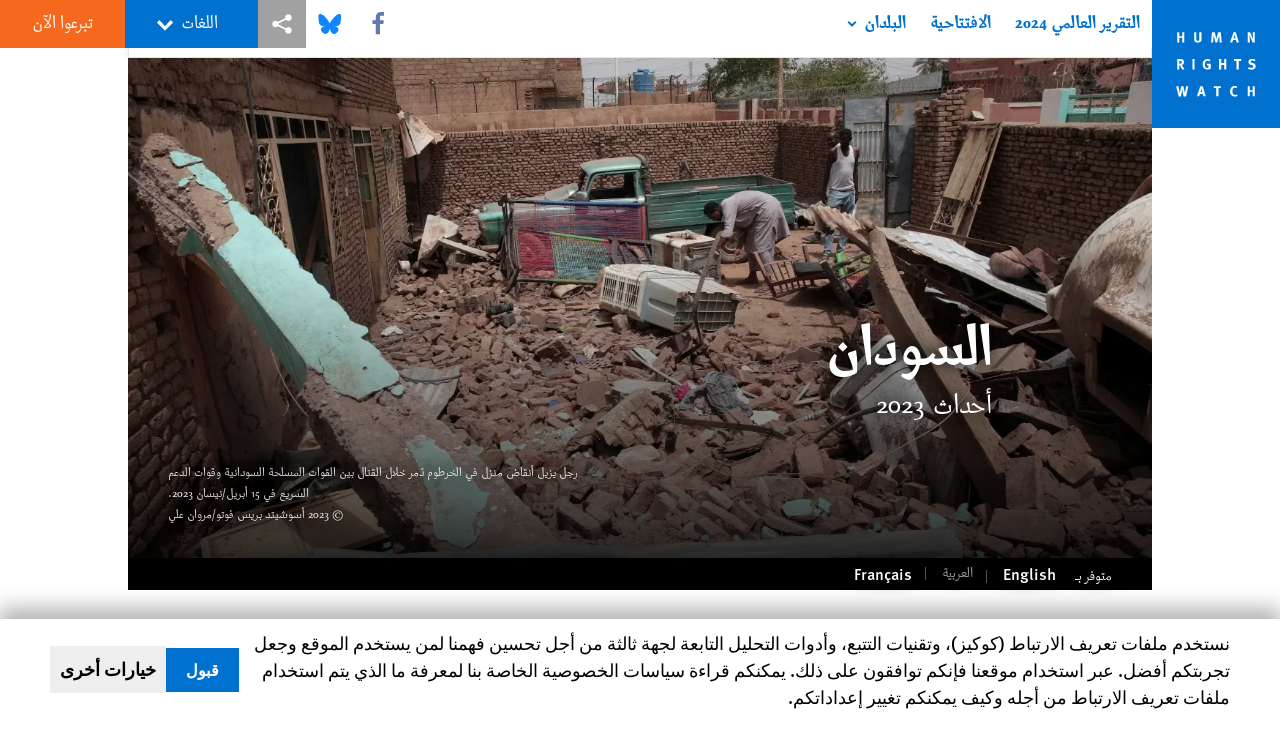

--- FILE ---
content_type: text/html; charset=UTF-8
request_url: https://www.hrw.org/ar/world-report/2024/country-chapters/sudan
body_size: 36715
content:
<!DOCTYPE html>
<html lang="ar" dir="rtl" prefix="og: https://ogp.me/ns#">
  <head>
    <meta charset="utf-8" />
<script>window['sa_metadata'] = {"title":"\u0627\u0644\u0633\u0648\u062f\u0627\u0646","langcode":"ar","node_id":"386883","entity_type":"node","node_type":"world_report_chapter","created":"1703071655"};</script>
<script async defer src="/libraries/custom/simpleanalytics.js"></script>
<script src="/modules/custom/hrw_consent/js/hrwconsent.js?v=1.7"></script>
<script>
        HrwConsent = new HrwConsent;
        HrwConsentSettings.domain = 'hrw.org';
        HrwConsentSettings.expires = 365;
      </script>
<script>var _mtm = window._mtm = window._mtm || [];_mtm.push({"mtm.startTime": (new Date().getTime()), "event": "mtm.Start"});var d = document, g = d.createElement("script"), s = d.getElementsByTagName("script")[0];g.type = "text/javascript";g.async = true;g.src="https://open-analytics.hrw.org/js/container_MOFt5fSb.js";s.parentNode.insertBefore(g, s);</script>
<link rel="canonical" href="https://www.hrw.org/ar/world-report/2024/country-chapters/sudan" />
<meta name="google" content="H_DzcJuJMJKVAO6atlPsK4HHr2WienspT6e74P5fVFY" />
<meta property="og:site_name" content="Human Rights Watch" />
<meta property="og:url" content="https://www.hrw.org/ar/world-report/2024/country-chapters/sudan" />
<meta property="og:title" content="التقرير العالمي 2024: Rights Trends in السودان" />
<meta property="og:image" content="https://www.hrw.org/sites/default/files/styles/opengraph/public/media_2023/12/202312africa_sudan_wr.jpg?h=ac778ff2&amp;itok=eW2Rw-q9" />
<meta property="og:image:secure_url" content="https://www.hrw.org/sites/default/files/styles/opengraph/public/media_2023/12/202312africa_sudan_wr.jpg?h=ac778ff2&amp;itok=eW2Rw-q9" />
<meta property="og:image:alt" content="رجل يزيل أنقاض منزل في الخرطوم دُمر خلال القتال بين القوات المسلحة السودانية وقوات الدعم السريع في 15 أبريل/نيسان 2023." />
<meta property="og:updated_time" content="2024-01-11T09:11:57-0500" />
<meta property="article:publisher" content="https://www.facebook.com/HumanRightsWatch" />
<meta property="article:published_time" content="2023-12-20T06:27:35-0500" />
<meta property="article:modified_time" content="2024-01-11T09:11:57-0500" />
<meta name="twitter:card" content="summary_large_image" />
<meta name="twitter:title" content="التقرير العالمي 2024: Rights Trends in السودان" />
<meta name="twitter:site" content="@hrw" />
<meta name="twitter:site:id" content="14700316" />
<meta name="twitter:image:alt" content="رجل يزيل أنقاض منزل في الخرطوم دُمر خلال القتال بين القوات المسلحة السودانية وقوات الدعم السريع في 15 أبريل/نيسان 2023." />
<meta name="twitter:image" content="https://www.hrw.org/sites/default/files/styles/opengraph/public/media_2023/12/202312africa_sudan_wr.jpg?h=ac778ff2&amp;itok=eW2Rw-q9" />
<meta name="Generator" content="Drupal 10 (https://www.drupal.org)" />
<meta name="MobileOptimized" content="width" />
<meta name="HandheldFriendly" content="true" />
<meta name="viewport" content="width=device-width, initial-scale=1.0" />
<script type="application/ld+json">{
    "@context": "https://schema.org",
    "@graph": [
        {
            "@type": "Article",
            "headline": "السودان",
            "image": {
                "@type": "ImageObject",
                "representativeOfPage": "True",
                "url": "https://www.hrw.org/sites/default/files/styles/opengraph/public/media_2023/12/202312africa_sudan_wr.jpg?h=ac778ff2\u0026itok=eW2Rw-q9"
            },
            "datePublished": "2023-12-20T06:27:35-0500",
            "dateModified": "2024-01-11T09:11:57-0500",
            "publisher": {
                "@type": "NGO",
                "@id": "https://www.hrw.org/ar",
                "name": "Human Rights Watch",
                "url": "https://www.hrw.org/ar",
                "logo": {
                    "@type": "ImageObject",
                    "representativeOfPage": "False",
                    "url": "https://www.hrw.org/ar/themes/custom/hrw_design/dist/app-drupal/assets/logo.svg"
                }
            },
            "mainEntityOfPage": "https://www.hrw.org/ar/world-report/2024/country-chapters/sudan"
        },
        {
            "@type": "WebPage",
            "@id": "https://www.hrw.org/ar/world-report/2024/country-chapters/sudan",
            "speakable": {
                "@type": "SpeakableSpecification",
                "cssSelector": "#block-hrw-design-content"
            }
        }
    ]
}</script>
<link rel="icon" href="/sites/default/files/favicon.ico" type="image/vnd.microsoft.icon" />
<script src="/sites/default/files/google_tag/hrw_tag_manager/google_tag.script.js?t8ypun" defer></script>
<link rel="preload" as="font" href="/themes/custom/hrw_design/dist/app-drupal/assets/fonts/main/Fonts/38b5004a-00f0-4ad8-a6f6-4c8fe48b074b.woff2" type="font/woff2" crossorigin />
<link rel="preload" as="font" href="/themes/custom/hrw_design/dist/app-drupal/assets/fonts/main/Fonts/32a02776-64bf-464c-9c4f-4f57df3d72d6.woff2" type="font/woff2" crossorigin />
<link rel="preload" as="font" href="/themes/custom/hrw_design/dist/app-drupal/assets/fonts/main/Fonts/b273cf7b-f375-4188-9216-9101312446b2.woff2" type="font/woff2" crossorigin />
<link rel="preload" as="font" href="/themes/custom/hrw_design/dist/app-drupal/assets/fonts/main/Fonts/3eed0fa3-246d-45d8-83c6-1b3bb5fad3c3.woff2" type="font/woff2" crossorigin />
<link rel="preload" as="font" href="/themes/custom/hrw_design/dist/app-drupal/assets/fonts/main/Fonts/05ebb84f-7132-4bba-a010-01a2fb46795b.woff2" type="font/woff2" crossorigin />
<link rel="preload" as="font" href="/themes/custom/hrw_design/dist/app-drupal/assets/fonts/main/ff_seria_arabic/SeriaArabic.otf" type="font/woff2" crossorigin />
<link rel="preload" as="font" href="/themes/custom/hrw_design/dist/app-drupal/assets/fonts/main/ff_seria_arabic/SeriaArabic-Bold.otf" type="font/woff2" crossorigin />

    <title>التقرير العالمي 2024: السودان | Human Rights Watch</title>
    <link rel="stylesheet" media="all" href="/sites/default/files/css/css_M_6-S35HKot0MAVN_cCcbz-PxJKf4MHhaZMbwHhLjK0.css?delta=0&amp;language=ar&amp;theme=hrw_design&amp;include=eJxVzFEOgzAIgOELdeNIDVZWySiYgtl2-xn1ob7x_RDoG8L6hrlvK8qTTqalf3KxtpqShkMVm1Cuqr43GOajz-RcFYp1Gv0yjSxcaL_MDVnHZY_zp2-1kgebwp2psXJDyb5gJ7j0OJT850ENJnT6A6cFTp0" />
<link rel="stylesheet" media="all" href="/sites/default/files/css/css_gWR9_HhWSh1S4Lq-e21zN12Mx1PHcuW80q7twCyXmgw.css?delta=1&amp;language=ar&amp;theme=hrw_design&amp;include=eJxVzFEOgzAIgOELdeNIDVZWySiYgtl2-xn1ob7x_RDoG8L6hrlvK8qTTqalf3KxtpqShkMVm1Cuqr43GOajz-RcFYp1Gv0yjSxcaL_MDVnHZY_zp2-1kgebwp2psXJDyb5gJ7j0OJT850ENJnT6A6cFTp0" />
<link rel="stylesheet" media="print" href="//fast.fonts.net/t/1.css?apiType=css&amp;projectid=b0af8052-798a-4f60-9b66-62993aa79ad2" async defer />
<link rel="stylesheet" media="all" href="/sites/default/files/css/css_Xc-2_72-k9flT2nRTTEFNo7nxfNU4RZ9aPIeVgju3y8.css?delta=3&amp;language=ar&amp;theme=hrw_design&amp;include=eJxVzFEOgzAIgOELdeNIDVZWySiYgtl2-xn1ob7x_RDoG8L6hrlvK8qTTqalf3KxtpqShkMVm1Cuqr43GOajz-RcFYp1Gv0yjSxcaL_MDVnHZY_zp2-1kgebwp2psXJDyb5gJ7j0OJT850ENJnT6A6cFTp0" />

    
  </head>
  <body class="rtl">
    <noscript><iframe src="https://www.googletagmanager.com/ns.html?id=GTM-W5D7ZP" height="0" width="0" style="display:none;visibility:hidden"></iframe></noscript>
      <div class="dialog-off-canvas-main-canvas" data-off-canvas-main-canvas>
    
<div class="page page--node--world-report-chapter">
      <header>
            <a href="#hrw-cookie-dialog" id="hrw-cookie-popup-skip-link" class="visually-hidden focusable" aria-hidden="true" tabindex="-1">
        Skip to cookie privacy notice
      </a>
      <a href="#main-content" class="visually-hidden focusable">
        Skip to main content
      </a>
      

                <div class="region--header">
          
<div class="wr-header flex w-full h-12 justify-center fixed top-0 left-0 right-0 z-30 world_report_chapter">
  <div class="wr-header__runner bg-gray-900 transition lg:bg-transparent absolute h-12 w-full z-n10"></div>
  <div class="wr-header__container flex w-lg mx-auto justify-between">
    <div class="wr-header__logo transition-long block absolute z-1 w-14 h-14 lg:w-32 lg:h-32">
      <a href="/ar">
        <svg xmlns="http://www.w3.org/2000/svg" viewBox="0 0 700 700" preserveAspectRatio="xMinYMin" class="max-w-full"><title>Human Rights Watch</title><path fill="#0071CE" d="M0 700h700V0H0z"/><path fill="#fff" d="M177 232v-56h-12v22h-16v-22h-11v56h11v-25h16v25zm94-18v-38h-12v41c0 4-3 6-8 6-4 0-7-1-8-4l-1-6v-37h-11v39c0 5 0 7 2 10 3 5 9 8 18 8 12 0 18-6 19-11l1-8zm110 18l-5-56h-14l-8 28-2 9-2-9-7-28h-15l-5 56h11l2-29 1-11 2 10 8 30h10l8-31 3-8v9l2 30h11zm94 0l-17-56h-12l-19 56h12l4-13h16l4 13h12zm-18-23h-11l3-10 2-11 3 10 3 11zm105 23v-56h-11l1 23 1 15-7-16-10-22h-13v56h11v-24l-1-16 8 18 9 22h12zM178 380l-13-22-2-3c7 0 12-7 12-15 0-10-6-17-16-17h-21v57h11v-24l2 1c2 1 3 3 9 13l5 10h13zm-15-40c0 3 0 5-2 6-1 1-3 2-8 2h-4v-15h10c3 1 4 4 4 7zm70 40v-57h-12v57zm88-5v-27h-22l2 10h8v12l-6 2c-4 0-7-1-9-3-3-3-4-8-4-16 0-9 1-15 5-18 2-2 4-3 8-3s8 1 11 4l6-7c-4-4-11-6-17-6s-10 1-14 4c-8 5-12 13-12 25 0 8 2 14 6 20 5 5 11 8 19 8 7 0 13-1 19-5zm85 5v-57h-11v22h-16v-22h-12v57h12v-25h16v25zm83-57h-41v10h14v47h12v-47h13zm78 39c0-8-5-14-14-17l-7-2c-5-1-6-2-6-5 0-4 3-7 8-7 4 0 8 1 13 5l5-9c-5-3-12-5-19-5-12 0-20 7-20 17l3 9c2 3 5 5 11 7l6 1c5 2 7 4 7 8 0 5-3 7-10 7-5 0-10-1-15-4l-4 9c5 3 13 5 19 5 14 0 23-8 23-19zM199 471h-12l-4 21-3 19-3-15-5-25h-12l-5 23-3 18-3-19-5-22h-12l14 57h12l5-23 3-16 2 16 5 23h13l13-57zm95 56l-17-56h-13l-18 56h12l4-13h16l4 13h12zm-19-22h-10a160 160 0 005-22 1386 1386 0 015 22zm103-34h-40v10h14v46h11v-46h13zm90 52l-5-7c-4 3-7 3-10 3-5 0-8-2-11-6-1-3-2-7-2-15 0-6 1-11 3-14s6-5 10-5l9 3 5-8c-3-2-9-4-15-4-9 0-17 5-21 13-3 5-4 10-4 17 0 9 2 15 7 20 5 6 11 8 18 8s11-1 16-5zm94 4v-56h-11v22h-16v-22h-12v56h12v-25h16v25z"/></svg>
      </a>
    </div>
    <div class="wr-header__main flex flex-1">
      <div class="wr-header__mobile flex lg:ml-16 lg:hidden">
        <button title="Toggle menu" class="wr-header__toggle my-2 ml-16 pl-2 pr-2 flex border-r border-gray-800 lg:hidden">
          <div class="toggle-menu">
            


<div class="icon fill-current  w-6 block">
  <svg viewBox="0 0 20 20" fill="currentColor"  role="img"  focusable="false"  aria-hidden="true"  >
        <use xlink:href="/themes/custom/hrw_design/dist/app-drupal/assets/spritemap.svg?cacheBuster=250315#sprite-header-menu"></use>
  </svg>
</div>
          </div>
          <div class="toggle-close rotate-away">
            


<div class="icon fill-current  w-6 block">
  <svg viewBox="0 0 20 20" fill="currentColor"  role="img"  focusable="false"  aria-hidden="true"  >
        <use xlink:href="/themes/custom/hrw_design/dist/app-drupal/assets/spritemap.svg?cacheBuster=250315#sprite-header-cross"></use>
  </svg>
</div>
          </div>
        </button>
      </div>
      <div class="wr-header__nav absolute lg:static lg:ml-32 max-h-0 wr-mobile-hide-position overflow-hidden lg:overflow-visible transition-long lg:max-h-full lg:top-0">
                  
<div id="vue-header"></div>
              </div>
    </div>
    <div class="wr-header__utilities flex relative">
      <div class="wr-header-bar__share hidden lg:flex z-1 items-center">
                  <div
            class="hrw-share--gray h-10 text-xs flex text-gray-900 justify-center items-center"><p class="minimal-share"><a href="https://www.facebook.com/sharer.php?u=https://www.hrw.org/ar/world-report/2024/country-chapters/sudan" title="Share this via Facebook" class="facebook ms-icon" data-ms="facebook">
      <span class="sr-only">Share this via Facebook</span>
  <svg xmlns="http://www.w3.org/2000/svg" viewbox="0 0 571.4 1000" role="img" focusable="false" aria-hidden="true"><path d="M535.2 6.7V154h-87.7q-47.9 0-64.7 20.1t-16.7 60.3v105.4h163.5L507.8 505H366.1v423.6H195.3V505H53V339.8h142.3V218.2q0-103.8 58-161T407.9 0Q490 0 535.2 6.7z" /></svg>

</a>
<a href="https://bsky.app/intent/compose?text=السودان%0Ahttps://www.hrw.org/ar/world-report/2024/country-chapters/sudan" title="Share this via Bluesky" class="bluesky ms-icon" data-ms="bluesky">
      <span class="sr-only">Share this via Bluesky</span>
  <svg viewbox="-10 -50 600 600" fill="#1185fe" xmlns="http://www.w3.org/2000/svg">
<path d="M123.121 33.6637C188.241 82.5526 258.281 181.681 284 234.873C309.719 181.681 379.759 82.5526 444.879 33.6637C491.866 -1.61183 568 -28.9064 568 57.9464C568 75.2916 558.055 203.659 552.222 224.501C531.947 296.954 458.067 315.434 392.347 304.249C507.222 323.8 536.444 388.56 473.333 453.32C353.473 576.312 301.061 422.461 287.631 383.039C285.169 375.812 284.017 372.431 284 375.306C283.983 372.431 282.831 375.812 280.369 383.039C266.939 422.461 214.527 576.312 94.6667 453.32C31.5556 388.56 60.7778 323.8 175.653 304.249C109.933 315.434 36.0535 296.954 15.7778 224.501C9.94525 203.659 0 75.2916 0 57.9464C0 -28.9064 76.1345 -1.61183 123.121 33.6637Z" fill="#1185fe" />
</svg>

</a>
<a href="https://twitter.com/intent/tweet?text=السودان&amp;url=https://www.hrw.org/ar/world-report/2024/country-chapters/sudan" title="Share this via X" class="twitter ms-icon" data-ms="twitter">
      <span class="sr-only">Share this via X</span>
  <svg version="1.1" id="Layer_1" xmlns="http://www.w3.org/2000/svg" xlink="http://www.w3.org/1999/xlink" x="0px" y="0px" viewbox="0 0 400 400" space="preserve">
<path d="M312.23,23.66h59.83l-130.7,149.38L395.11,376.3H274.72l-94.29-123.28L72.54,376.3H12.68l139.79-159.77L4.98,23.66h123.44
	l85.23,112.69L312.23,23.66z M291.24,340.5h33.15L110.4,57.59H74.84L291.24,340.5z" />
</svg>

</a>
<a href="whatsapp://send?text=السودان%20-%20https://www.hrw.org/ar/world-report/2024/country-chapters/sudan" title="Share this via WhatsApp" class="whatsapp ms-icon" data-ms="whatsapp">
      <span class="sr-only">Share this via WhatsApp</span>
  <svg viewbox="0 0 16 16" xmlns="http://www.w3.org/2000/svg" role="img" focusable="false" aria-hidden="true" fill-rule="evenodd" clip-rule="evenodd" stroke-linejoin="round" stroke-miterlimit="1.414"><path d="M11.665 9.588c-.2-.1-1.177-.578-1.36-.644-.182-.067-.315-.1-.448.1-.132.197-.514.643-.63.775-.116.13-.232.147-.43.05-.2-.1-.842-.31-1.602-.985-.592-.525-.99-1.174-1.107-1.373-.116-.198-.013-.305.087-.404.09-.09.2-.232.3-.348.098-.116.13-.198.198-.33.066-.133.033-.248-.017-.348-.05-.1-.448-1.074-.614-1.47-.16-.387-.325-.334-.448-.34-.115-.006-.248-.007-.38-.007-.134 0-.35.05-.532.247-.182.2-.696.678-.696 1.653s.713 1.917.812 2.05c.1.132 1.404 2.133 3.4 2.99.476.205.846.327 1.136.418.476.15.91.13 1.253.08.383-.058 1.178-.48 1.344-.943.168-.463.168-.86.118-.943-.05-.083-.182-.133-.382-.232M8.034 14.52H8.03c-1.187 0-2.353-.318-3.37-.918l-.24-.143-2.507.653.67-2.43-.16-.25c-.662-1.05-1.012-2.263-1.01-3.508 0-3.633 2.97-6.59 6.623-6.59 1.77.002 3.43.688 4.68 1.934 1.252 1.244 1.94 2.9 1.94 4.66-.003 3.634-2.973 6.59-6.623 6.59m5.636-12.2C12.163.83 10.163.003 8.03 0 3.642 0 .07 3.556.067 7.928c0 1.397.366 2.76 1.063 3.964L0 16l4.223-1.102c1.164.63 2.474.964 3.807.965h.004c4.39 0 7.964-3.557 7.966-7.93 0-2.117-.827-4.11-2.33-5.608" /></svg>

</a>
<a href="mailto:?subject=السودان&amp;body=https://www.hrw.org/ar/world-report/2024/country-chapters/sudan" title="Share this via عنوان البريد الإلكتروني" class="email ms-icon" data-ms="email">
      <span class="sr-only">Share this via عنوان البريد الإلكتروني</span>
  <svg xmlns="http://www.w3.org/2000/svg" viewbox="0 0 33 32" role="img" focusable="false" aria-hidden="true"><path d="M.064 24.032V5.6q0-.032.096-.608l10.848 9.28-10.816 10.4q-.128-.448-.128-.64zm1.44-20.32q.224-.096.544-.096h29.216q.288 0 .576.096l-10.88 9.312-1.44 1.152-2.848 2.336-2.848-2.336-1.44-1.152zm.032 22.208l10.912-10.464 4.224 3.424 4.224-3.424L31.808 25.92q-.256.096-.544.096H2.048q-.256 0-.512-.096zm20.8-11.648l10.816-9.28q.096.288.096.608v18.432q0 .288-.096.64z" /></svg>

</a>
<a href="" title="Share this via مشاركة" class="share ms-icon" data-ms="share">
      <span class="sr-only">Share this via مشاركة</span>
  <svg fill="#fff" xmlns="http://www.w3.org/2000/svg" viewbox="0 0 30 30" width="30px" height="30px" role="img" focusable="false" aria-hidden="true"><path d="M 23 3 A 4 4 0 0 0 19 7 A 4 4 0 0 0 19.09375 7.8359375 L 10.011719 12.376953 A 4 4 0 0 0 7 11 A 4 4 0 0 0 3 15 A 4 4 0 0 0 7 19 A 4 4 0 0 0 10.013672 17.625 L 19.089844 22.164062 A 4 4 0 0 0 19 23 A 4 4 0 0 0 23 27 A 4 4 0 0 0 27 23 A 4 4 0 0 0 23 19 A 4 4 0 0 0 19.986328 20.375 L 10.910156 15.835938 A 4 4 0 0 0 11 15 A 4 4 0 0 0 10.90625 14.166016 L 19.988281 9.625 A 4 4 0 0 0 23 11 A 4 4 0 0 0 27 7 A 4 4 0 0 0 23 3 z" /></svg>

</a>
<a href="http://www.linkedin.com/shareArticle?mini=true&amp;url=https://www.hrw.org/ar/world-report/2024/country-chapters/sudan&amp;title=السودان" title="Share this via LinkedIn" class="linkedin ms-icon" data-ms="linkedin">
      <span class="sr-only">Share this via LinkedIn</span>
  <svg xmlns="http://www.w3.org/2000/svg" viewbox="0 0 857.1 1000" role="img" focusable="false" aria-hidden="true"><path d="M194.8 348.8v553H10.6v-553h184.2zM206.5 178q.5 40.8-28.2 68.1t-75.6 27.3h-1.1q-45.8 0-73.7-27.3T0 178q0-41.3 28.7-68.3t75.1-27.1 74.2 27.1 28.5 68.3zm650.6 406.8v317H673.5V606q0-58.6-22.6-91.8T580.4 481q-35.2 0-58.9 19.3T486 548q-6.1 16.7-6.1 45.2v308.6H296.3q1.1-222.7 1.1-361.1t-.5-165.1l-.6-26.8h183.6v80.3h-1.1q11.2-17.8 22.9-31.2t31.5-29 48.6-24.3 63.8-8.7q95.5 0 153.5 63.4t58 185.5z" /></svg>

</a>
<a href="http://reddit.com/submit?url=https://www.hrw.org/ar/world-report/2024/country-chapters/sudan&amp;title=السودان" title="Share this via Reddit" class="reddit ms-icon" data-ms="reddit">
      <span class="sr-only">Share this via Reddit</span>
  <svg fill="#000000" xmlns="http://www.w3.org/2000/svg" viewbox="0 0 30 30" width="30px" height="30px" role="img" focusable="false" aria-hidden="true"><path d="M 17.662109 2 C 15.565005 2 14 3.7131367 14 5.6621094 L 14 9.0351562 C 11.24971 9.1810926 8.7344872 9.9143634 6.7265625 11.064453 C 5.9527826 10.321405 4.9166871 9.991448 3.9121094 9.9921875 C 2.8229214 9.9929893 1.7094525 10.370413 0.94140625 11.234375 L 0.92382812 11.253906 L 0.90625 11.273438 C 0.16947928 12.194228 -0.12225605 13.427747 0.07421875 14.652344 C 0.25365009 15.770711 0.90137168 16.893419 2.0273438 17.628906 C 2.0199689 17.753058 2 17.874618 2 18 C 2 22.962 7.832 27 15 27 C 22.168 27 28 22.962 28 18 C 28 17.874618 27.980031 17.753058 27.972656 17.628906 C 29.098628 16.893419 29.74635 15.770711 29.925781 14.652344 C 30.122256 13.427747 29.830521 12.194228 29.09375 11.273438 L 29.076172 11.253906 L 29.058594 11.234375 C 28.290448 10.370294 27.177168 9.9929893 26.087891 9.9921875 C 25.08323 9.991448 24.046988 10.321133 23.273438 11.064453 C 21.265513 9.9143634 18.75029 9.1810926 16 9.0351562 L 16 5.6621094 C 16 4.6830821 16.565214 4 17.662109 4 C 18.182797 4 18.817104 4.2609042 19.810547 4.609375 C 20.650361 4.9039572 21.743308 5.2016984 23.140625 5.2910156 C 23.474875 6.2790874 24.402814 7 25.5 7 C 26.875 7 28 5.875 28 4.5 C 28 3.125 26.875 2 25.5 2 C 24.561213 2 23.747538 2.5304211 23.320312 3.3007812 C 22.125831 3.2346294 21.248238 2.9947078 20.472656 2.7226562 C 19.568849 2.4056271 18.738422 2 17.662109 2 z M 3.9121094 11.992188 C 4.3072494 11.991896 4.6826692 12.095595 4.9921875 12.263672 C 3.8881963 13.18517 3.0505713 14.261821 2.5449219 15.4375 C 2.2764358 15.106087 2.114647 14.734002 2.0507812 14.335938 C 1.9430146 13.664243 2.1440212 12.966045 2.4628906 12.552734 C 2.7642172 12.228395 3.3144613 11.992626 3.9121094 11.992188 z M 26.085938 11.992188 C 26.683756 11.992627 27.235874 12.22849 27.537109 12.552734 C 27.855979 12.966045 28.056985 13.664243 27.949219 14.335938 C 27.885353 14.734002 27.723564 15.106087 27.455078 15.4375 C 26.949429 14.261821 26.111804 13.18517 25.007812 12.263672 C 25.316626 12.095792 25.690955 11.991896 26.085938 11.992188 z M 10 14 C 11.105 14 12 14.895 12 16 C 12 17.105 11.105 18 10 18 C 8.895 18 8 17.105 8 16 C 8 14.895 8.895 14 10 14 z M 20 14 C 21.105 14 22 14.895 22 16 C 22 17.105 21.105 18 20 18 C 18.895 18 18 17.105 18 16 C 18 14.895 18.895 14 20 14 z M 20.238281 19.533203 C 19.599281 21.400203 17.556 23 15 23 C 12.444 23 10.400719 21.400969 9.7617188 19.667969 C 10.911719 20.600969 12.828 21.267578 15 21.267578 C 17.172 21.267578 19.088281 20.600203 20.238281 19.533203 z" /></svg>

</a>
<a href="https://telegram.me/share/url?url=https://www.hrw.org/ar/world-report/2024/country-chapters/sudan&amp;text=السودان" title="Share this via Telegram" class="telegram ms-icon" data-ms="telegram">
      <span class="sr-only">Share this via Telegram</span>
  <svg fill="#000000" xmlns="http://www.w3.org/2000/svg" viewbox="0 0 24 24" width="24px" height="24px" role="img" focusable="false" aria-hidden="true"><path d="M 19.976562 3.1210938 L 19.611328 3.2695312 C 19.611328 3.2695312 6.6375504 8.5740484 2.6132812 10.267578 L 2.0019531 10.525391 L 2.0019531 12.779297 L 6.9472656 14.755859 L 8.6796875 19.996094 L 10.251953 20.005859 L 12.955078 17.720703 L 16.355469 20.996094 L 18.808594 20.996094 L 21.964844 3.875 L 19.976562 3.1210938 z M 19.646484 5.4179688 L 17.146484 18.980469 L 13.044922 15.029297 L 10.224609 17.410156 L 11 14.375 L 17.28125 8 L 17.082031 7.7988281 C 17.082031 7.7988281 10.706702 11.473998 8.0019531 13.023438 L 4.5371094 11.638672 C 9.0770415 9.7455758 18.697943 5.8058761 19.646484 5.4179688 z" /></svg>

</a>
<a href="/ar/node/386883/printable/print" title="Share this via Printer" class="printer ms-icon" data-ms="printer">
      <span class="sr-only">Share this via Printer</span>
  <svg xmlns="http://www.w3.org/2000/svg" viewbox="0 0 924 1000" role="img" focusable="false" aria-hidden="true"><path d="M0 900V567l116-129h85v64h-56l-80 89v245h795V591l-80-89h-56v-64h85l115 129v333H0zm201-319V251l151-151h372v481H201zm60-61h403V160H412v151H261v209z" /></svg>

</a>
</p>
</div>
              </div>
      <div class="wr-header__languages text-sm md:text-xl">
        





    <nav class="translations-bar__container h-full relative flex items-center bg-blue-700 text-white" aria-label="اللغات">
    <div class="translations-bar__content h-full">
      <button id="translations-bar__toggle" class="translations-bar__title btn-primary btn-lg-sm flex items-center h-full px-2 md:px-6 mx-auto" aria-controls="translations-bar__dropdown" aria-expanded="false">
                <span class="translations-bar__statement uppercase pointer-events-none">
          اللغات
        </span>
                <span class="translations-bar__icon pointer-events-none">
          


<div class="icon fill-current  w-4 block">
  <svg viewBox="0 0 20 20" fill="currentColor"  role="img"  focusable="false"  aria-hidden="true"  >
        <use xlink:href="/themes/custom/hrw_design/dist/app-drupal/assets/spritemap.svg?cacheBuster=250315#sprite-chevron-down"></use>
  </svg>
</div>
        </span>
      </button>

      <div id="translations-bar__dropdown" class="translations-bar__languages--mobile min-w-full shadow-2xl left-0 absolute transition opacity-0 hidden">
        <ul class="translations-bar__languages-list min-w-full" style="width: fit-content;">
                      <li class="translations-bar__language">
              <a href="/world-report/2024"
                 title="English"
                 class="language-link bg-blue-700 font-light font-sans text-sm text-white px-2 md:px-8 py-2 block text-center  hover-focus:bg-blue-700 hover-focus:underline"
                 xml:lang="en" lang="en">
                English
              </a>
            </li>
                      <li class="translations-bar__language">
              <a href="/ar/world-report/2024"
                 title="Arabic"
                 class="language-link bg-blue-700 font-light font-sans text-sm text-white px-2 md:px-8 py-2 block text-center text-white-700 underline hover-focus:bg-blue-700 hover-focus:underline"
                 xml:lang="ar" lang="ar">
                العربية
              </a>
            </li>
                      <li class="translations-bar__language">
              <a href="/zh-hans/world-report/2024"
                 title="Chinese, Simplified"
                 class="language-link bg-blue-700 font-light font-sans text-sm text-white px-2 md:px-8 py-2 block text-center  hover-focus:bg-blue-700 hover-focus:underline"
                 xml:lang="zh-hans" lang="zh-hans">
                简体中文
              </a>
            </li>
                      <li class="translations-bar__language">
              <a href="/zh-hant/world-report/2024"
                 title="Chinese, Traditional"
                 class="language-link bg-blue-700 font-light font-sans text-sm text-white px-2 md:px-8 py-2 block text-center  hover-focus:bg-blue-700 hover-focus:underline"
                 xml:lang="zh-hant" lang="zh-hant">
                繁體中文
              </a>
            </li>
                      <li class="translations-bar__language">
              <a href="/fr/world-report/2024"
                 title="French"
                 class="language-link bg-blue-700 font-light font-sans text-sm text-white px-2 md:px-8 py-2 block text-center  hover-focus:bg-blue-700 hover-focus:underline"
                 xml:lang="fr" lang="fr">
                Français
              </a>
            </li>
                      <li class="translations-bar__language">
              <a href="/de/world-report/2024"
                 title="German"
                 class="language-link bg-blue-700 font-light font-sans text-sm text-white px-2 md:px-8 py-2 block text-center  hover-focus:bg-blue-700 hover-focus:underline"
                 xml:lang="de" lang="de">
                Deutsch
              </a>
            </li>
                      <li class="translations-bar__language">
              <a href="/pt/world-report/2024"
                 title="Portugese"
                 class="language-link bg-blue-700 font-light font-sans text-sm text-white px-2 md:px-8 py-2 block text-center  hover-focus:bg-blue-700 hover-focus:underline"
                 xml:lang="pt" lang="pt">
                Português
              </a>
            </li>
                      <li class="translations-bar__language">
              <a href="/ru/world-report/2024"
                 title="Russian"
                 class="language-link bg-blue-700 font-light font-sans text-sm text-white px-2 md:px-8 py-2 block text-center  hover-focus:bg-blue-700 hover-focus:underline"
                 xml:lang="ru" lang="ru">
                Русский
              </a>
            </li>
                      <li class="translations-bar__language">
              <a href="/es/world-report/2024"
                 title="Spanish"
                 class="language-link bg-blue-700 font-light font-sans text-sm text-white px-2 md:px-8 py-2 block text-center  hover-focus:bg-blue-700 hover-focus:underline"
                 xml:lang="es" lang="es">
                Español
              </a>
            </li>
                  </ul>
      </div>
    </div>
  </nav>
      </div>
      <div class="wr-header__cta">
                  






<a   class="uppercase btn btn-secondary btn-lg-sm  h-12 font-sans text-sm md:text-lg" href=https://donate.hrw.org/page/107245/donate/1?ea.tracking.id=EP2022EVpgdonate&amp;promo_id=1000>
        <span class="btn-text ">تبرعوا الآن</span>
  </a>
              </div>
    </div>
  </div>
</div>
      </div>

          </header>
    <main class="main" role="main">
    <a id="main-content" tabindex="-1"></a>      <div class="overflow-auto">
    



<div class="container-large max-w-lg mx-auto px-6 sm:px-8 md:pr-14 md:pl-24 x2l:px-0 x2l:mx-32 x3l:mx-auto">
          <div id="block-hrw-design-hrwsuggestions">
  
    
      

<dialog
  class="hrw-suggestion hrw-suggestion--language"
  data-suggestion-type="language"
  hidden
  open
>

  <div class="suggestion-inner">

    <div class="suggestion-prompt">
      Would you like to read this page in another language?
    </div>

    <div class="suggestion-options">
      <a class="suggestion-link" href="/">
          نعم
        </a><button class="suggestion-dismiss">
        كلا، لا تسألني مجددا
      </button>    </div>

    <button class="suggestion-close">
      <span aria-hidden="true">&#x2715;</span><span class="sr-only"> إغلاق</span>
    </button>

  </div>

</dialog>

  </div>

      </div>
  </div>

    
      <div>
    <div data-drupal-messages-fallback class="hidden"></div><div id="block-hrw-design-content">
  
    
      



<div class="container-large max-w-lg mx-auto px-6 sm:px-8 md:pr-14 md:pl-24 x2l:px-0 x2l:mx-32 x3l:mx-auto">
      <article lang="ar" dir="rtl">
      <div>
                                                        
        
<div class="chapter-header block max-w-lg mx-auto relative z-1">
  <div class="chapter-header__content z-0 relative block mx-auto">
          <div class="absolute top-0 bottom-0 left-0 right-0 z-0">
                    <img class="w-full h-full object-cover" width="700" height="393" srcset="/sites/default/files/styles/16x9_medium/public/media_2023/12/202312africa_sudan_wr.jpg?h=ac778ff2&amp;itok=usb7Xnap 500w, /sites/default/files/styles/16x9_large/public/media_2023/12/202312africa_sudan_wr.jpg?h=ac778ff2&amp;itok=ZXLp1mRJ 700w, /sites/default/files/styles/16x9_xlarge/public/media_2023/12/202312africa_sudan_wr.jpg?h=ac778ff2&amp;itok=IxlS39mu 1000w, /sites/default/files/styles/16x9_xxl/public/media_2023/12/202312africa_sudan_wr.jpg?h=ac778ff2&amp;itok=JEM_jbc9 1400w, /sites/default/files/styles/16x9_3xl/public/media_2023/12/202312africa_sudan_wr.jpg?h=ac778ff2&amp;itok=mlQDh5PT 1920w" sizes="(max-width: 524px) 500px, 
(max-width: 768px) 700px,
(max-width: 1024px) 1000px,
(max-width: 1440px) 1400px,
100vw" data-responsive-image-style="16x9" src="/sites/default/files/styles/16x9_large/public/media_2023/12/202312africa_sudan_wr.jpg?h=ac778ff2&amp;itok=ZXLp1mRJ" alt="" loading="lazy" />


              </div>
        <div class="relative z-10 chapter-header__content-inner relative background-grade-b md:background-grade flex flex-col justify-end w-full px-8 pt-56 pb-5 lg:pl-40 lg:pr-10 lg:pt-32 lg:pb-5 md:min-h-240 lg:min-h-500">
      <h1 class="chapter-header__title font-serif font-bold text-white leading-none text-3xl md:text-4xl lg:text-6xl">
        السودان
      </h1>
      <p class="chapter-header__subtitle text-white font-serif font-light italic text-3xl">
        أحداث 2023
      </p>
      <figure class="chapter-header__subcontent mt-5">
        <figcaption class="chapter-header__caption">
          <div class="text-gray-200 font-serif mx-auto w-2/3 text-sm py-3 text-right lg:w-1/2 lg:mx-0 lg:ml-auto">
                                                         <p>رجل يزيل أنقاض منزل في الخرطوم دُمر خلال القتال بين القوات المسلحة السودانية وقوات الدعم السريع في 15 أبريل/نيسان 2023.</p>
                             <p>© 2023 أسوشيتد بريس فوتو/مروان علي</p>
                      
          </div>
        </figcaption>
      </figure>
    </div>

    <div class="chapter-header__subsection w-full relative">
              




    <nav aria-label="متوفر بـ" class="translations-bar__container relative lg:static bg-black text-white pl-8">
    <div class="translations-bar__content">
      <div class="translations-bar__statement hidden lg:inline">
        متوفر بـ
      </div>
      <div class="translations-bar__languages--desktop hidden lg:inline-flex">
        <ul class="translations-bar__languages-list inline-flex">
                      <li class="translations-bar__language--desktop">
              <a href="/world-report/2024/country-chapters/sudan"
                 title="English"
                 class="language-link bg-black font-sans text-base text-white px-2 py-1 inline-block  hover-focus:text-gray-500 hover-focus:underline"
                 xml:lang="en" lang="en">
                English
              </a>
            </li>
                      <li class="translations-bar__language--desktop">
              <a href="/ar/world-report/2024/country-chapters/sudan"
                 title="Arabic"
                 class="language-link bg-black font-sans text-base text-white px-2 py-1 inline-block text-gray-800 lg:text-gray-500 hover-focus:text-gray-500 hover-focus:underline"
                 xml:lang="ar" lang="ar">
                العربية
              </a>
            </li>
                      <li class="translations-bar__language--desktop">
              <a href="/fr/world-report/2024/country-chapters/sudan"
                 title="French"
                 class="language-link bg-black font-sans text-base text-white px-2 py-1 inline-block  hover-focus:text-gray-500 hover-focus:underline"
                 xml:lang="fr" lang="fr">
                Français
              </a>
            </li>
                  </ul>
      </div>
      
      <button class="translations-bar__title inline-flex py-2 lg:hidden mx-auto">
        <div class="translations-bar__statement uppercase px-2 pointer-events-none">
          متوفر بـ
        </div>
        <span class="translations-bar__icon pointer-events-none">
      


<div class="icon fill-current  w-4 inline-block">
  <svg viewBox="0 0 20 20" fill="currentColor"  role="img"  focusable="false"  aria-hidden="true"  >
        <use xlink:href="/themes/custom/hrw_design/dist/app-drupal/assets/spritemap.svg?cacheBuster=250315#sprite-chevron-down"></use>
  </svg>
</div>
        </span>
      </button>

      <div class="translations-bar__languages--mobile absolute lg:hidden shadow-2xl transition opacity-0 hidden">
        <ul class="translations-bar__languages-list">
                      <li class="translations-bar__language--mobile">
              <a href="/world-report/2024/country-chapters/sudan"
                 title="English"
                 class="language-link bg-black font-sans text-base text-white pl-8 pr-20 py-3 block  hover-focus:text-gray-500 hover-focus:underline"
                 xml:lang="en" lang="en">
                English
              </a>
            </li>
                      <li class="translations-bar__language--mobile">
              <a href="/ar/world-report/2024/country-chapters/sudan"
                 title="Arabic"
                 class="language-link bg-black font-sans text-base text-white pl-8 pr-20 py-3 block text-gray-800 lg:text-gray-500 hover-focus:text-gray-500 hover-focus:underline"
                 xml:lang="ar" lang="ar">
                العربية
              </a>
            </li>
                      <li class="translations-bar__language--mobile">
              <a href="/fr/world-report/2024/country-chapters/sudan"
                 title="French"
                 class="language-link bg-black font-sans text-base text-white pl-8 pr-20 py-3 block  hover-focus:text-gray-500 hover-focus:underline"
                 xml:lang="fr" lang="fr">
                Français
              </a>
            </li>
                  </ul>
      </div>

    </div>
  </nav>

          </div>
  </div>
</div>



        <div class="article__info max-w-sm mx-auto relative z-0">
          <div class="article__byline px-6 mt-4 lg:my-4 lg:mx-0 lg:w-3/5 lg:ml-auto">
            <div class="hrw-share world-report hrw-share--gray flex justify-left items-center w-full h-12 lg:hidden pt-6">
              <p class="minimal-share"><a href="https://www.facebook.com/sharer.php?u=https://www.hrw.org/ar/world-report/2024/country-chapters/sudan" title="Share this via Facebook" class="facebook ms-icon" data-ms="facebook">
      <span class="sr-only">Share this via Facebook</span>
  <svg xmlns="http://www.w3.org/2000/svg" viewbox="0 0 571.4 1000" role="img" focusable="false" aria-hidden="true"><path d="M535.2 6.7V154h-87.7q-47.9 0-64.7 20.1t-16.7 60.3v105.4h163.5L507.8 505H366.1v423.6H195.3V505H53V339.8h142.3V218.2q0-103.8 58-161T407.9 0Q490 0 535.2 6.7z" /></svg>

</a>
<a href="https://bsky.app/intent/compose?text=%D8%A7%D9%84%D8%AA%D9%82%D8%B1%D9%8A%D8%B1%20%D8%A7%D9%84%D8%B9%D8%A7%D9%84%D9%85%D9%8A%202024%3A%20%D8%A7%D9%84%D8%B3%D9%88%D8%AF%D8%A7%D9%86%20%7C%20Human%20Rights%20Watch%0Ahttps://www.hrw.org/ar/world-report/2024/country-chapters/sudan" title="Share this via Bluesky" class="bluesky ms-icon" data-ms="bluesky">
      <span class="sr-only">Share this via Bluesky</span>
  <svg viewbox="-10 -50 600 600" fill="#1185fe" xmlns="http://www.w3.org/2000/svg">
<path d="M123.121 33.6637C188.241 82.5526 258.281 181.681 284 234.873C309.719 181.681 379.759 82.5526 444.879 33.6637C491.866 -1.61183 568 -28.9064 568 57.9464C568 75.2916 558.055 203.659 552.222 224.501C531.947 296.954 458.067 315.434 392.347 304.249C507.222 323.8 536.444 388.56 473.333 453.32C353.473 576.312 301.061 422.461 287.631 383.039C285.169 375.812 284.017 372.431 284 375.306C283.983 372.431 282.831 375.812 280.369 383.039C266.939 422.461 214.527 576.312 94.6667 453.32C31.5556 388.56 60.7778 323.8 175.653 304.249C109.933 315.434 36.0535 296.954 15.7778 224.501C9.94525 203.659 0 75.2916 0 57.9464C0 -28.9064 76.1345 -1.61183 123.121 33.6637Z" fill="#1185fe" />
</svg>

</a>
<a href="https://twitter.com/intent/tweet?text=%D8%A7%D9%84%D8%AA%D9%82%D8%B1%D9%8A%D8%B1%20%D8%A7%D9%84%D8%B9%D8%A7%D9%84%D9%85%D9%8A%202024%3A%20%D8%A7%D9%84%D8%B3%D9%88%D8%AF%D8%A7%D9%86%20%7C%20Human%20Rights%20Watch&amp;url=https://www.hrw.org/ar/world-report/2024/country-chapters/sudan" title="Share this via X" class="twitter ms-icon" data-ms="twitter">
      <span class="sr-only">Share this via X</span>
  <svg version="1.1" id="Layer_1" xmlns="http://www.w3.org/2000/svg" xlink="http://www.w3.org/1999/xlink" x="0px" y="0px" viewbox="0 0 400 400" space="preserve">
<path d="M312.23,23.66h59.83l-130.7,149.38L395.11,376.3H274.72l-94.29-123.28L72.54,376.3H12.68l139.79-159.77L4.98,23.66h123.44
	l85.23,112.69L312.23,23.66z M291.24,340.5h33.15L110.4,57.59H74.84L291.24,340.5z" />
</svg>

</a>
<a href="whatsapp://send?text=%D8%A7%D9%84%D8%AA%D9%82%D8%B1%D9%8A%D8%B1%20%D8%A7%D9%84%D8%B9%D8%A7%D9%84%D9%85%D9%8A%202024%3A%20%D8%A7%D9%84%D8%B3%D9%88%D8%AF%D8%A7%D9%86%20%7C%20Human%20Rights%20Watch%20-%20https://www.hrw.org/ar/world-report/2024/country-chapters/sudan" title="Share this via WhatsApp" class="whatsapp ms-icon" data-ms="whatsapp">
      <span class="sr-only">Share this via WhatsApp</span>
  <svg viewbox="0 0 16 16" xmlns="http://www.w3.org/2000/svg" role="img" focusable="false" aria-hidden="true" fill-rule="evenodd" clip-rule="evenodd" stroke-linejoin="round" stroke-miterlimit="1.414"><path d="M11.665 9.588c-.2-.1-1.177-.578-1.36-.644-.182-.067-.315-.1-.448.1-.132.197-.514.643-.63.775-.116.13-.232.147-.43.05-.2-.1-.842-.31-1.602-.985-.592-.525-.99-1.174-1.107-1.373-.116-.198-.013-.305.087-.404.09-.09.2-.232.3-.348.098-.116.13-.198.198-.33.066-.133.033-.248-.017-.348-.05-.1-.448-1.074-.614-1.47-.16-.387-.325-.334-.448-.34-.115-.006-.248-.007-.38-.007-.134 0-.35.05-.532.247-.182.2-.696.678-.696 1.653s.713 1.917.812 2.05c.1.132 1.404 2.133 3.4 2.99.476.205.846.327 1.136.418.476.15.91.13 1.253.08.383-.058 1.178-.48 1.344-.943.168-.463.168-.86.118-.943-.05-.083-.182-.133-.382-.232M8.034 14.52H8.03c-1.187 0-2.353-.318-3.37-.918l-.24-.143-2.507.653.67-2.43-.16-.25c-.662-1.05-1.012-2.263-1.01-3.508 0-3.633 2.97-6.59 6.623-6.59 1.77.002 3.43.688 4.68 1.934 1.252 1.244 1.94 2.9 1.94 4.66-.003 3.634-2.973 6.59-6.623 6.59m5.636-12.2C12.163.83 10.163.003 8.03 0 3.642 0 .07 3.556.067 7.928c0 1.397.366 2.76 1.063 3.964L0 16l4.223-1.102c1.164.63 2.474.964 3.807.965h.004c4.39 0 7.964-3.557 7.966-7.93 0-2.117-.827-4.11-2.33-5.608" /></svg>

</a>
<a href="mailto:?subject=%D8%A7%D9%84%D8%AA%D9%82%D8%B1%D9%8A%D8%B1%20%D8%A7%D9%84%D8%B9%D8%A7%D9%84%D9%85%D9%8A%202024%3A%20%D8%A7%D9%84%D8%B3%D9%88%D8%AF%D8%A7%D9%86%20%7C%20Human%20Rights%20Watch&amp;body=https://www.hrw.org/ar/world-report/2024/country-chapters/sudan" title="Share this via عنوان البريد الإلكتروني" class="email ms-icon" data-ms="email">
      <span class="sr-only">Share this via عنوان البريد الإلكتروني</span>
  <svg xmlns="http://www.w3.org/2000/svg" viewbox="0 0 33 32" role="img" focusable="false" aria-hidden="true"><path d="M.064 24.032V5.6q0-.032.096-.608l10.848 9.28-10.816 10.4q-.128-.448-.128-.64zm1.44-20.32q.224-.096.544-.096h29.216q.288 0 .576.096l-10.88 9.312-1.44 1.152-2.848 2.336-2.848-2.336-1.44-1.152zm.032 22.208l10.912-10.464 4.224 3.424 4.224-3.424L31.808 25.92q-.256.096-.544.096H2.048q-.256 0-.512-.096zm20.8-11.648l10.816-9.28q.096.288.096.608v18.432q0 .288-.096.64z" /></svg>

</a>
<a href="" title="Share this via مشاركة" class="share ms-icon" data-ms="share">
      <span class="sr-only">Share this via مشاركة</span>
  <svg fill="#fff" xmlns="http://www.w3.org/2000/svg" viewbox="0 0 30 30" width="30px" height="30px" role="img" focusable="false" aria-hidden="true"><path d="M 23 3 A 4 4 0 0 0 19 7 A 4 4 0 0 0 19.09375 7.8359375 L 10.011719 12.376953 A 4 4 0 0 0 7 11 A 4 4 0 0 0 3 15 A 4 4 0 0 0 7 19 A 4 4 0 0 0 10.013672 17.625 L 19.089844 22.164062 A 4 4 0 0 0 19 23 A 4 4 0 0 0 23 27 A 4 4 0 0 0 27 23 A 4 4 0 0 0 23 19 A 4 4 0 0 0 19.986328 20.375 L 10.910156 15.835938 A 4 4 0 0 0 11 15 A 4 4 0 0 0 10.90625 14.166016 L 19.988281 9.625 A 4 4 0 0 0 23 11 A 4 4 0 0 0 27 7 A 4 4 0 0 0 23 3 z" /></svg>

</a>
<a href="http://www.linkedin.com/shareArticle?mini=true&amp;url=https://www.hrw.org/ar/world-report/2024/country-chapters/sudan&amp;title=%D8%A7%D9%84%D8%AA%D9%82%D8%B1%D9%8A%D8%B1%20%D8%A7%D9%84%D8%B9%D8%A7%D9%84%D9%85%D9%8A%202024%3A%20%D8%A7%D9%84%D8%B3%D9%88%D8%AF%D8%A7%D9%86%20%7C%20Human%20Rights%20Watch" title="Share this via LinkedIn" class="linkedin ms-icon" data-ms="linkedin">
      <span class="sr-only">Share this via LinkedIn</span>
  <svg xmlns="http://www.w3.org/2000/svg" viewbox="0 0 857.1 1000" role="img" focusable="false" aria-hidden="true"><path d="M194.8 348.8v553H10.6v-553h184.2zM206.5 178q.5 40.8-28.2 68.1t-75.6 27.3h-1.1q-45.8 0-73.7-27.3T0 178q0-41.3 28.7-68.3t75.1-27.1 74.2 27.1 28.5 68.3zm650.6 406.8v317H673.5V606q0-58.6-22.6-91.8T580.4 481q-35.2 0-58.9 19.3T486 548q-6.1 16.7-6.1 45.2v308.6H296.3q1.1-222.7 1.1-361.1t-.5-165.1l-.6-26.8h183.6v80.3h-1.1q11.2-17.8 22.9-31.2t31.5-29 48.6-24.3 63.8-8.7q95.5 0 153.5 63.4t58 185.5z" /></svg>

</a>
<a href="http://reddit.com/submit?url=https://www.hrw.org/ar/world-report/2024/country-chapters/sudan&amp;title=%D8%A7%D9%84%D8%AA%D9%82%D8%B1%D9%8A%D8%B1%20%D8%A7%D9%84%D8%B9%D8%A7%D9%84%D9%85%D9%8A%202024%3A%20%D8%A7%D9%84%D8%B3%D9%88%D8%AF%D8%A7%D9%86%20%7C%20Human%20Rights%20Watch" title="Share this via Reddit" class="reddit ms-icon" data-ms="reddit">
      <span class="sr-only">Share this via Reddit</span>
  <svg fill="#000000" xmlns="http://www.w3.org/2000/svg" viewbox="0 0 30 30" width="30px" height="30px" role="img" focusable="false" aria-hidden="true"><path d="M 17.662109 2 C 15.565005 2 14 3.7131367 14 5.6621094 L 14 9.0351562 C 11.24971 9.1810926 8.7344872 9.9143634 6.7265625 11.064453 C 5.9527826 10.321405 4.9166871 9.991448 3.9121094 9.9921875 C 2.8229214 9.9929893 1.7094525 10.370413 0.94140625 11.234375 L 0.92382812 11.253906 L 0.90625 11.273438 C 0.16947928 12.194228 -0.12225605 13.427747 0.07421875 14.652344 C 0.25365009 15.770711 0.90137168 16.893419 2.0273438 17.628906 C 2.0199689 17.753058 2 17.874618 2 18 C 2 22.962 7.832 27 15 27 C 22.168 27 28 22.962 28 18 C 28 17.874618 27.980031 17.753058 27.972656 17.628906 C 29.098628 16.893419 29.74635 15.770711 29.925781 14.652344 C 30.122256 13.427747 29.830521 12.194228 29.09375 11.273438 L 29.076172 11.253906 L 29.058594 11.234375 C 28.290448 10.370294 27.177168 9.9929893 26.087891 9.9921875 C 25.08323 9.991448 24.046988 10.321133 23.273438 11.064453 C 21.265513 9.9143634 18.75029 9.1810926 16 9.0351562 L 16 5.6621094 C 16 4.6830821 16.565214 4 17.662109 4 C 18.182797 4 18.817104 4.2609042 19.810547 4.609375 C 20.650361 4.9039572 21.743308 5.2016984 23.140625 5.2910156 C 23.474875 6.2790874 24.402814 7 25.5 7 C 26.875 7 28 5.875 28 4.5 C 28 3.125 26.875 2 25.5 2 C 24.561213 2 23.747538 2.5304211 23.320312 3.3007812 C 22.125831 3.2346294 21.248238 2.9947078 20.472656 2.7226562 C 19.568849 2.4056271 18.738422 2 17.662109 2 z M 3.9121094 11.992188 C 4.3072494 11.991896 4.6826692 12.095595 4.9921875 12.263672 C 3.8881963 13.18517 3.0505713 14.261821 2.5449219 15.4375 C 2.2764358 15.106087 2.114647 14.734002 2.0507812 14.335938 C 1.9430146 13.664243 2.1440212 12.966045 2.4628906 12.552734 C 2.7642172 12.228395 3.3144613 11.992626 3.9121094 11.992188 z M 26.085938 11.992188 C 26.683756 11.992627 27.235874 12.22849 27.537109 12.552734 C 27.855979 12.966045 28.056985 13.664243 27.949219 14.335938 C 27.885353 14.734002 27.723564 15.106087 27.455078 15.4375 C 26.949429 14.261821 26.111804 13.18517 25.007812 12.263672 C 25.316626 12.095792 25.690955 11.991896 26.085938 11.992188 z M 10 14 C 11.105 14 12 14.895 12 16 C 12 17.105 11.105 18 10 18 C 8.895 18 8 17.105 8 16 C 8 14.895 8.895 14 10 14 z M 20 14 C 21.105 14 22 14.895 22 16 C 22 17.105 21.105 18 20 18 C 18.895 18 18 17.105 18 16 C 18 14.895 18.895 14 20 14 z M 20.238281 19.533203 C 19.599281 21.400203 17.556 23 15 23 C 12.444 23 10.400719 21.400969 9.7617188 19.667969 C 10.911719 20.600969 12.828 21.267578 15 21.267578 C 17.172 21.267578 19.088281 20.600203 20.238281 19.533203 z" /></svg>

</a>
<a href="https://telegram.me/share/url?url=https://www.hrw.org/ar/world-report/2024/country-chapters/sudan&amp;text=%D8%A7%D9%84%D8%AA%D9%82%D8%B1%D9%8A%D8%B1%20%D8%A7%D9%84%D8%B9%D8%A7%D9%84%D9%85%D9%8A%202024%3A%20%D8%A7%D9%84%D8%B3%D9%88%D8%AF%D8%A7%D9%86%20%7C%20Human%20Rights%20Watch" title="Share this via Telegram" class="telegram ms-icon" data-ms="telegram">
      <span class="sr-only">Share this via Telegram</span>
  <svg fill="#000000" xmlns="http://www.w3.org/2000/svg" viewbox="0 0 24 24" width="24px" height="24px" role="img" focusable="false" aria-hidden="true"><path d="M 19.976562 3.1210938 L 19.611328 3.2695312 C 19.611328 3.2695312 6.6375504 8.5740484 2.6132812 10.267578 L 2.0019531 10.525391 L 2.0019531 12.779297 L 6.9472656 14.755859 L 8.6796875 19.996094 L 10.251953 20.005859 L 12.955078 17.720703 L 16.355469 20.996094 L 18.808594 20.996094 L 21.964844 3.875 L 19.976562 3.1210938 z M 19.646484 5.4179688 L 17.146484 18.980469 L 13.044922 15.029297 L 10.224609 17.410156 L 11 14.375 L 17.28125 8 L 17.082031 7.7988281 C 17.082031 7.7988281 10.706702 11.473998 8.0019531 13.023438 L 4.5371094 11.638672 C 9.0770415 9.7455758 18.697943 5.8058761 19.646484 5.4179688 z" /></svg>

</a>
<a href="/ar/node/386883/printable/print" title="Share this via Printer" class="printer ms-icon" data-ms="printer">
      <span class="sr-only">Share this via Printer</span>
  <svg xmlns="http://www.w3.org/2000/svg" viewbox="0 0 924 1000" role="img" focusable="false" aria-hidden="true"><path d="M0 900V567l116-129h85v64h-56l-80 89v245h795V591l-80-89h-56v-64h85l115 129v333H0zm201-319V251l151-151h372v481H201zm60-61h403V160H412v151H261v209z" /></svg>

</a>
</p>

            </div>
          </div>
        </div>

        
<div class="grid-2col-wr__content justify-between max-w-sm flex flex-col-reverse mx-auto mb-8 px-6 sm:px-8 lg:flex-row x2l:px-0">
  <div class="grid-2col-wr__sidebar flex flex-col w-full mx-auto max-w-156 lg:mx-0 lg:max-w-full lg:w-3/10">
                
            <div class="aside__supplement wr-rich-text hidden lg:block">
              <nav class="toc-simple mt-8" aria-label="Table of Contents">
                <ol class="toc-simple__list list-none"><li class="toc-simple__item mb-3"><a href="#63218b">النزاع والانتهاكات في الخرطوم</a></li><li class="toc-simple__item mb-3"><a href="#8c162a">النزاع والانتهاكات في دارفور</a></li><li class="toc-simple__item mb-3"><a href="#a82a8c">العنف الجنسي المرتبط بالنزاع</a></li><li class="toc-simple__item mb-3"><a href="#3f2ef3">المحاسبة</a></li><li class="toc-simple__item mb-3"><a href="#900bd6">اللاجئون والمهاجرون</a></li><li class="toc-simple__item mb-3"><a href="#3a9305">الأطراف الدوليّة الرئيسيّة</a></li></ol>
              </nav>
              <div class="hrw-share hrw-share--gray flex justify-left items-bottom w-full h-12">
                <p class="minimal-share"><a href="https://www.facebook.com/sharer.php?u=https://www.hrw.org/ar/world-report/2024/country-chapters/sudan" title="Share this via Facebook" class="facebook ms-icon" data-ms="facebook">
      <span class="sr-only">Share this via Facebook</span>
  <svg xmlns="http://www.w3.org/2000/svg" viewbox="0 0 571.4 1000" role="img" focusable="false" aria-hidden="true"><path d="M535.2 6.7V154h-87.7q-47.9 0-64.7 20.1t-16.7 60.3v105.4h163.5L507.8 505H366.1v423.6H195.3V505H53V339.8h142.3V218.2q0-103.8 58-161T407.9 0Q490 0 535.2 6.7z" /></svg>

</a>
<a href="https://bsky.app/intent/compose?text=%D8%A7%D9%84%D8%AA%D9%82%D8%B1%D9%8A%D8%B1%20%D8%A7%D9%84%D8%B9%D8%A7%D9%84%D9%85%D9%8A%202024%3A%20%D8%A7%D9%84%D8%B3%D9%88%D8%AF%D8%A7%D9%86%20%7C%20Human%20Rights%20Watch%0Ahttps://www.hrw.org/ar/world-report/2024/country-chapters/sudan" title="Share this via Bluesky" class="bluesky ms-icon" data-ms="bluesky">
      <span class="sr-only">Share this via Bluesky</span>
  <svg viewbox="-10 -50 600 600" fill="#1185fe" xmlns="http://www.w3.org/2000/svg">
<path d="M123.121 33.6637C188.241 82.5526 258.281 181.681 284 234.873C309.719 181.681 379.759 82.5526 444.879 33.6637C491.866 -1.61183 568 -28.9064 568 57.9464C568 75.2916 558.055 203.659 552.222 224.501C531.947 296.954 458.067 315.434 392.347 304.249C507.222 323.8 536.444 388.56 473.333 453.32C353.473 576.312 301.061 422.461 287.631 383.039C285.169 375.812 284.017 372.431 284 375.306C283.983 372.431 282.831 375.812 280.369 383.039C266.939 422.461 214.527 576.312 94.6667 453.32C31.5556 388.56 60.7778 323.8 175.653 304.249C109.933 315.434 36.0535 296.954 15.7778 224.501C9.94525 203.659 0 75.2916 0 57.9464C0 -28.9064 76.1345 -1.61183 123.121 33.6637Z" fill="#1185fe" />
</svg>

</a>
<a href="https://twitter.com/intent/tweet?text=%D8%A7%D9%84%D8%AA%D9%82%D8%B1%D9%8A%D8%B1%20%D8%A7%D9%84%D8%B9%D8%A7%D9%84%D9%85%D9%8A%202024%3A%20%D8%A7%D9%84%D8%B3%D9%88%D8%AF%D8%A7%D9%86%20%7C%20Human%20Rights%20Watch&amp;url=https://www.hrw.org/ar/world-report/2024/country-chapters/sudan" title="Share this via X" class="twitter ms-icon" data-ms="twitter">
      <span class="sr-only">Share this via X</span>
  <svg version="1.1" id="Layer_1" xmlns="http://www.w3.org/2000/svg" xlink="http://www.w3.org/1999/xlink" x="0px" y="0px" viewbox="0 0 400 400" space="preserve">
<path d="M312.23,23.66h59.83l-130.7,149.38L395.11,376.3H274.72l-94.29-123.28L72.54,376.3H12.68l139.79-159.77L4.98,23.66h123.44
	l85.23,112.69L312.23,23.66z M291.24,340.5h33.15L110.4,57.59H74.84L291.24,340.5z" />
</svg>

</a>
<a href="whatsapp://send?text=%D8%A7%D9%84%D8%AA%D9%82%D8%B1%D9%8A%D8%B1%20%D8%A7%D9%84%D8%B9%D8%A7%D9%84%D9%85%D9%8A%202024%3A%20%D8%A7%D9%84%D8%B3%D9%88%D8%AF%D8%A7%D9%86%20%7C%20Human%20Rights%20Watch%20-%20https://www.hrw.org/ar/world-report/2024/country-chapters/sudan" title="Share this via WhatsApp" class="whatsapp ms-icon" data-ms="whatsapp">
      <span class="sr-only">Share this via WhatsApp</span>
  <svg viewbox="0 0 16 16" xmlns="http://www.w3.org/2000/svg" role="img" focusable="false" aria-hidden="true" fill-rule="evenodd" clip-rule="evenodd" stroke-linejoin="round" stroke-miterlimit="1.414"><path d="M11.665 9.588c-.2-.1-1.177-.578-1.36-.644-.182-.067-.315-.1-.448.1-.132.197-.514.643-.63.775-.116.13-.232.147-.43.05-.2-.1-.842-.31-1.602-.985-.592-.525-.99-1.174-1.107-1.373-.116-.198-.013-.305.087-.404.09-.09.2-.232.3-.348.098-.116.13-.198.198-.33.066-.133.033-.248-.017-.348-.05-.1-.448-1.074-.614-1.47-.16-.387-.325-.334-.448-.34-.115-.006-.248-.007-.38-.007-.134 0-.35.05-.532.247-.182.2-.696.678-.696 1.653s.713 1.917.812 2.05c.1.132 1.404 2.133 3.4 2.99.476.205.846.327 1.136.418.476.15.91.13 1.253.08.383-.058 1.178-.48 1.344-.943.168-.463.168-.86.118-.943-.05-.083-.182-.133-.382-.232M8.034 14.52H8.03c-1.187 0-2.353-.318-3.37-.918l-.24-.143-2.507.653.67-2.43-.16-.25c-.662-1.05-1.012-2.263-1.01-3.508 0-3.633 2.97-6.59 6.623-6.59 1.77.002 3.43.688 4.68 1.934 1.252 1.244 1.94 2.9 1.94 4.66-.003 3.634-2.973 6.59-6.623 6.59m5.636-12.2C12.163.83 10.163.003 8.03 0 3.642 0 .07 3.556.067 7.928c0 1.397.366 2.76 1.063 3.964L0 16l4.223-1.102c1.164.63 2.474.964 3.807.965h.004c4.39 0 7.964-3.557 7.966-7.93 0-2.117-.827-4.11-2.33-5.608" /></svg>

</a>
<a href="mailto:?subject=%D8%A7%D9%84%D8%AA%D9%82%D8%B1%D9%8A%D8%B1%20%D8%A7%D9%84%D8%B9%D8%A7%D9%84%D9%85%D9%8A%202024%3A%20%D8%A7%D9%84%D8%B3%D9%88%D8%AF%D8%A7%D9%86%20%7C%20Human%20Rights%20Watch&amp;body=https://www.hrw.org/ar/world-report/2024/country-chapters/sudan" title="Share this via عنوان البريد الإلكتروني" class="email ms-icon" data-ms="email">
      <span class="sr-only">Share this via عنوان البريد الإلكتروني</span>
  <svg xmlns="http://www.w3.org/2000/svg" viewbox="0 0 33 32" role="img" focusable="false" aria-hidden="true"><path d="M.064 24.032V5.6q0-.032.096-.608l10.848 9.28-10.816 10.4q-.128-.448-.128-.64zm1.44-20.32q.224-.096.544-.096h29.216q.288 0 .576.096l-10.88 9.312-1.44 1.152-2.848 2.336-2.848-2.336-1.44-1.152zm.032 22.208l10.912-10.464 4.224 3.424 4.224-3.424L31.808 25.92q-.256.096-.544.096H2.048q-.256 0-.512-.096zm20.8-11.648l10.816-9.28q.096.288.096.608v18.432q0 .288-.096.64z" /></svg>

</a>
<a href="" title="Share this via مشاركة" class="share ms-icon" data-ms="share">
      <span class="sr-only">Share this via مشاركة</span>
  <svg fill="#fff" xmlns="http://www.w3.org/2000/svg" viewbox="0 0 30 30" width="30px" height="30px" role="img" focusable="false" aria-hidden="true"><path d="M 23 3 A 4 4 0 0 0 19 7 A 4 4 0 0 0 19.09375 7.8359375 L 10.011719 12.376953 A 4 4 0 0 0 7 11 A 4 4 0 0 0 3 15 A 4 4 0 0 0 7 19 A 4 4 0 0 0 10.013672 17.625 L 19.089844 22.164062 A 4 4 0 0 0 19 23 A 4 4 0 0 0 23 27 A 4 4 0 0 0 27 23 A 4 4 0 0 0 23 19 A 4 4 0 0 0 19.986328 20.375 L 10.910156 15.835938 A 4 4 0 0 0 11 15 A 4 4 0 0 0 10.90625 14.166016 L 19.988281 9.625 A 4 4 0 0 0 23 11 A 4 4 0 0 0 27 7 A 4 4 0 0 0 23 3 z" /></svg>

</a>
<a href="http://www.linkedin.com/shareArticle?mini=true&amp;url=https://www.hrw.org/ar/world-report/2024/country-chapters/sudan&amp;title=%D8%A7%D9%84%D8%AA%D9%82%D8%B1%D9%8A%D8%B1%20%D8%A7%D9%84%D8%B9%D8%A7%D9%84%D9%85%D9%8A%202024%3A%20%D8%A7%D9%84%D8%B3%D9%88%D8%AF%D8%A7%D9%86%20%7C%20Human%20Rights%20Watch" title="Share this via LinkedIn" class="linkedin ms-icon" data-ms="linkedin">
      <span class="sr-only">Share this via LinkedIn</span>
  <svg xmlns="http://www.w3.org/2000/svg" viewbox="0 0 857.1 1000" role="img" focusable="false" aria-hidden="true"><path d="M194.8 348.8v553H10.6v-553h184.2zM206.5 178q.5 40.8-28.2 68.1t-75.6 27.3h-1.1q-45.8 0-73.7-27.3T0 178q0-41.3 28.7-68.3t75.1-27.1 74.2 27.1 28.5 68.3zm650.6 406.8v317H673.5V606q0-58.6-22.6-91.8T580.4 481q-35.2 0-58.9 19.3T486 548q-6.1 16.7-6.1 45.2v308.6H296.3q1.1-222.7 1.1-361.1t-.5-165.1l-.6-26.8h183.6v80.3h-1.1q11.2-17.8 22.9-31.2t31.5-29 48.6-24.3 63.8-8.7q95.5 0 153.5 63.4t58 185.5z" /></svg>

</a>
<a href="http://reddit.com/submit?url=https://www.hrw.org/ar/world-report/2024/country-chapters/sudan&amp;title=%D8%A7%D9%84%D8%AA%D9%82%D8%B1%D9%8A%D8%B1%20%D8%A7%D9%84%D8%B9%D8%A7%D9%84%D9%85%D9%8A%202024%3A%20%D8%A7%D9%84%D8%B3%D9%88%D8%AF%D8%A7%D9%86%20%7C%20Human%20Rights%20Watch" title="Share this via Reddit" class="reddit ms-icon" data-ms="reddit">
      <span class="sr-only">Share this via Reddit</span>
  <svg fill="#000000" xmlns="http://www.w3.org/2000/svg" viewbox="0 0 30 30" width="30px" height="30px" role="img" focusable="false" aria-hidden="true"><path d="M 17.662109 2 C 15.565005 2 14 3.7131367 14 5.6621094 L 14 9.0351562 C 11.24971 9.1810926 8.7344872 9.9143634 6.7265625 11.064453 C 5.9527826 10.321405 4.9166871 9.991448 3.9121094 9.9921875 C 2.8229214 9.9929893 1.7094525 10.370413 0.94140625 11.234375 L 0.92382812 11.253906 L 0.90625 11.273438 C 0.16947928 12.194228 -0.12225605 13.427747 0.07421875 14.652344 C 0.25365009 15.770711 0.90137168 16.893419 2.0273438 17.628906 C 2.0199689 17.753058 2 17.874618 2 18 C 2 22.962 7.832 27 15 27 C 22.168 27 28 22.962 28 18 C 28 17.874618 27.980031 17.753058 27.972656 17.628906 C 29.098628 16.893419 29.74635 15.770711 29.925781 14.652344 C 30.122256 13.427747 29.830521 12.194228 29.09375 11.273438 L 29.076172 11.253906 L 29.058594 11.234375 C 28.290448 10.370294 27.177168 9.9929893 26.087891 9.9921875 C 25.08323 9.991448 24.046988 10.321133 23.273438 11.064453 C 21.265513 9.9143634 18.75029 9.1810926 16 9.0351562 L 16 5.6621094 C 16 4.6830821 16.565214 4 17.662109 4 C 18.182797 4 18.817104 4.2609042 19.810547 4.609375 C 20.650361 4.9039572 21.743308 5.2016984 23.140625 5.2910156 C 23.474875 6.2790874 24.402814 7 25.5 7 C 26.875 7 28 5.875 28 4.5 C 28 3.125 26.875 2 25.5 2 C 24.561213 2 23.747538 2.5304211 23.320312 3.3007812 C 22.125831 3.2346294 21.248238 2.9947078 20.472656 2.7226562 C 19.568849 2.4056271 18.738422 2 17.662109 2 z M 3.9121094 11.992188 C 4.3072494 11.991896 4.6826692 12.095595 4.9921875 12.263672 C 3.8881963 13.18517 3.0505713 14.261821 2.5449219 15.4375 C 2.2764358 15.106087 2.114647 14.734002 2.0507812 14.335938 C 1.9430146 13.664243 2.1440212 12.966045 2.4628906 12.552734 C 2.7642172 12.228395 3.3144613 11.992626 3.9121094 11.992188 z M 26.085938 11.992188 C 26.683756 11.992627 27.235874 12.22849 27.537109 12.552734 C 27.855979 12.966045 28.056985 13.664243 27.949219 14.335938 C 27.885353 14.734002 27.723564 15.106087 27.455078 15.4375 C 26.949429 14.261821 26.111804 13.18517 25.007812 12.263672 C 25.316626 12.095792 25.690955 11.991896 26.085938 11.992188 z M 10 14 C 11.105 14 12 14.895 12 16 C 12 17.105 11.105 18 10 18 C 8.895 18 8 17.105 8 16 C 8 14.895 8.895 14 10 14 z M 20 14 C 21.105 14 22 14.895 22 16 C 22 17.105 21.105 18 20 18 C 18.895 18 18 17.105 18 16 C 18 14.895 18.895 14 20 14 z M 20.238281 19.533203 C 19.599281 21.400203 17.556 23 15 23 C 12.444 23 10.400719 21.400969 9.7617188 19.667969 C 10.911719 20.600969 12.828 21.267578 15 21.267578 C 17.172 21.267578 19.088281 20.600203 20.238281 19.533203 z" /></svg>

</a>
<a href="https://telegram.me/share/url?url=https://www.hrw.org/ar/world-report/2024/country-chapters/sudan&amp;text=%D8%A7%D9%84%D8%AA%D9%82%D8%B1%D9%8A%D8%B1%20%D8%A7%D9%84%D8%B9%D8%A7%D9%84%D9%85%D9%8A%202024%3A%20%D8%A7%D9%84%D8%B3%D9%88%D8%AF%D8%A7%D9%86%20%7C%20Human%20Rights%20Watch" title="Share this via Telegram" class="telegram ms-icon" data-ms="telegram">
      <span class="sr-only">Share this via Telegram</span>
  <svg fill="#000000" xmlns="http://www.w3.org/2000/svg" viewbox="0 0 24 24" width="24px" height="24px" role="img" focusable="false" aria-hidden="true"><path d="M 19.976562 3.1210938 L 19.611328 3.2695312 C 19.611328 3.2695312 6.6375504 8.5740484 2.6132812 10.267578 L 2.0019531 10.525391 L 2.0019531 12.779297 L 6.9472656 14.755859 L 8.6796875 19.996094 L 10.251953 20.005859 L 12.955078 17.720703 L 16.355469 20.996094 L 18.808594 20.996094 L 21.964844 3.875 L 19.976562 3.1210938 z M 19.646484 5.4179688 L 17.146484 18.980469 L 13.044922 15.029297 L 10.224609 17.410156 L 11 14.375 L 17.28125 8 L 17.082031 7.7988281 C 17.082031 7.7988281 10.706702 11.473998 8.0019531 13.023438 L 4.5371094 11.638672 C 9.0770415 9.7455758 18.697943 5.8058761 19.646484 5.4179688 z" /></svg>

</a>
<a href="/ar/node/386883/printable/print" title="Share this via Printer" class="printer ms-icon" data-ms="printer">
      <span class="sr-only">Share this via Printer</span>
  <svg xmlns="http://www.w3.org/2000/svg" viewbox="0 0 924 1000" role="img" focusable="false" aria-hidden="true"><path d="M0 900V567l116-129h85v64h-56l-80 89v245h795V591l-80-89h-56v-64h85l115 129v333H0zm201-319V251l151-151h372v481H201zm60-61h403V160H412v151H261v209z" /></svg>

</a>
</p>

              </div>
            </div>

            <div class="aside__country-news mt-12 pt-8 border-t border-gray-700">
                              <div class="aside__essays-keynote">
                  <h4 class="font-bold font-sans mb-4 text-xl">
                    الافتتاحية
                  </h4>

                  <div class="essay-keynote my-4">
                    <div class="card  flex-col">
      <span class="card__location font-sans uppercase text-xs mb-3">&nbsp;</span>
  
      <figure class="card__image relative overflow-hidden mb-2 aspect-w-16 aspect-h-9">
                            
      <img src="https://www.hrw.org/sites/default/files/media_2023/12/202312afr_sudan_chad_refugee_koufroun.JPG" alt="Nadia, a Sudanese refugee who has fled the violence in Sudan&#039;s Darfur region, hugs her friend Khadidja, beside makeshift shelters near the border between Sudan and Chad in Koufroun, Chad on May 11, 2023. " loading="lazy"  class="card__image unloaded w-full unloaded"   />
              <a href="/ar/world-report/2024?story=keynote" class="card__image-link hrw-fill" aria-hidden="true" tabindex="-1"></a>
    </figure>
    <div class="card__content">

    
          <a href="/ar/world-report/2024?story=keynote" class="card__title text-lg font-medium leading-none hover:underline
       font-sans text-blue-700 hover:text-blue-800
      "> منظومة حقوق الإنسان في خطر: دعوة إلى العمل
      </a>
    
    
                      


<div class="byline__container mt-3 flex flex-wrap text-gray-800 flex-col">
      <div class="byline__content flex flex-row ml-1 mr-0 mb-1 mt-4">
              <div class="byline__img flex h-16 w-16 min-w-16 mr-4 ml-0">
                        
      <img src="/sites/default/files/styles/square_bw/public/media_2023/03/202303staff_tirana_hassan.jpeg?h=39a634af&amp;itok=NTQMyvom" alt="" loading="lazy"  class="unloaded"  width="108"  height="108" />
          </div>
      
      <div class="byline__info flex-col pr-16 pl-0">
        <div class="byline__name flex items-center">
                      <a class="text-lg font-semibold leading-snug hover:underline focus:underline leading-none" href="/ar/about/people/tirana-hassan">تيرانا حسن</a>
                                      </div>

        <div class="byline__position text-sm pt-1 leading-tight">المديرة التنفيذية</div>
                      </div>
    </div>
    </div>
    
  </div>
</div>
                  </div>
                </div>
              
                          </div>
            </div>
  <div class="grid-2col-wr__main w-full flex flex-col mx-auto max-w-156 lg:mx-0 lg:max-w-full lg:w-3/5">
                
            <div class="article-body article-body--contained article-body__world-report wr-rich-text mb-8 mx-auto">
              

<div>
      <div class="rich-text mx-auto">
      <p>&nbsp;</p>

<p>في 15 أبريل/نيسان 2023، اندلع قتال في العاصمة السودانيّة الخرطوم بين "القوات السودانية المسلّحة" و"قوات الدعم السريع"، وهي قوّة عسكريّة مستقلّة، وسرعان ما امتدّ إلى كلّ أرجاء البلاد. جاء ذلك بعد أشهر من <a href="https://www.usip.org/publications/2023/04/whats-behind-fighting-sudan">التوترات</a> المتصاعدة بين قائد القوات المسلّحة الجنرال عبد الفتاح البرهان وقائد قوات الدعم السريع محمد حمدان دقلو ("حميدتي") بشأن دمج قوات الدعم السريع في القوات السودانيّة المسلّحة. كان البرهان وحميدتي قد نفذا انقلابا<a href="https://www.theguardian.com/world/2021/oct/25/sudan-coup-fears-amid-claims-military-have-arrested-senior-government-officials"> عسكريّا</a> على الحكومة الانتقاليّة في أكتوبر/تشرين الأوّل 2021.</p>

<p>منذ بدء القتال، استخدمت القوتان بشكل متكرّر أسلحة متفجرة ثقيلة في مناطق مكتظة بالسكان، مما أدى إلى وقوع العديد من الضحايا المدنيين وتدمير الممتلكات المدنيّة والبنية التحتيّة الحيويّة. حتى سبتمبر/أيلول، <a href="https://www.voanews.com/a/humanitarian-situation-worsens-in-darfur/7341627.html">أفادت</a> الأمم المتحدة أنّ ما لا يقلّ عن تسعة آلاف شخص قتلوا منذ بداية النزاع، وهو تقدير يظلّ أقلّ من الواقع بكثير على الأرجح، مع نزوح <a href="https://reliefweb.int/report/sudan/iom-revised-response-overview-sudan-crisis-and-neighbouring-countries-may-2023-december-2023-published-5-september-2023">5.4 مليون شخص قسرا</a>، منهم 4.1 مليون صاروا نازحين داخليا وأكثر من 1 مليون نزحوا إلى البلدان المجاورة.</p>

<p>منذ أواخر أبريل/نيسان، شهدت ولاية غرب دارفور بعضا من أسوأ الهجمات على المدنيين وانتهاكات خطيرة للقانون الإنساني الدولي. شنّت قوات الدعم السريع والقوات المتحالفة معها – أغلبها ميليشيات عربيّة – هجمات واسعة استهدفت بالأساس السكان من عرق المساليت في بلدات متعددة في المنطقة.</p>

<p>دار أيضا قتال بين القوتين في أجزاء أخرى من البلاد، مثل جنوب <a href="https://www.voanews.com/a/south-kordofan-residents-flee-as-new-front-in-sudan-war-develops/7149473.html">كردفان</a>، مما أدّى إلى تدهور كبير في الوضع الإنساني. حتى أغسطس/آب، <a href="https://reliefweb.int/report/sudan/attacks-humanitarian-workers-sudan-must-stop-now-statement-eddie-rowe-humanitarian-coordinator-ai-sudan-enar">قالت</a> الأمم المتحدة إنّ ما لا يقلّ عن 19 عامل إغاثة قتلوا. استُهدف أيضا العاملون في مجال الرعاية الصحيّة المجتمعيّة وشبكات الدعم السودانيون. يُقدّر عدد المحتاجين إلى <a href="https://ar.wfp.org/countries/sudan?_ga=2.235916865.190425157.1700197657-1217356319.1700197657">مساعدات غذائيّة</a> في البلاد بـ20 مليون شخص.  <a href="https://reliefweb.int/report/sudan/sudan-humanitarian-access-situation-report-june-july-2023">نبّه</a> "مكتب الأمم المتحدة لتنسيق الشؤون الإنسانيّة" (أوتشا) في أغسطس/آب إلى أنّ استمرار القتال والعوائق البيروقراطيّة واسعة النطاق تعيق توسيع المساعدات الإنسانية في جميع أنحاء البلاد.</p>

<h2 id="63218b"><strong><em>النزاع والانتهاكات في الخرطوم</em></strong></h2>

<p>منذ بدء النزاع، استخدمت كلّ من القوات السودانية المسلّحة وقوات الدعم السريع أسلحة متفجرة ثقيلة في مناطق مكتظة بالسكان في كل أرجاء الخرطوم، بما في ذلك منطقتي أمّ درمان وبحري، ممّا أسفر عن مقتل <a href="https://apnews.com/article/sudan-war-military-rsf-conflict-khartoum-f12975eb72c830ed86ed6a7a49e9658d">آلاف</a> المدنيين وإلحاق أضرار بالبنية التحتية الحيويّة، وجعل الملايين عاجزين عن الحصول على الضروريات. تسبّب القتال في تدمير الكثير من المنازل وغيرها من الأعيان المدنيّة.</p>

<p>في الخرطوم وبلدات في دارفور وكردفان، تسببت هجمات عشوائيّة، شملت قصفا من كلا الطرفين وغارات جوية شنتها القوات السودانية المسلّحة، في مقتل المئات. <a href="https://www.ohchr.org/ar/press-briefing-notes/2023/06/concerns-over-continued-devastating-impact-fighting-sudan-civilians">ذكرت</a> الأمم المتحدة أنّ غارة <a href="https://www.ohchr.org/ar/press-briefing-notes/2023/06/concerns-over-continued-devastating-impact-fighting-sudan-civilians">شنتها القوات السودانيّة المسلّحة</a> يوم 4 يوليو/تموز على جنوب الخرطوم أصابت مركزا للاجئين وقتلت ما لا يقلّ عن عشرة منهم. في منتصف سبتمبر/أيلول، <a href="https://www.msf.org/ar/%D8%A7%D9%84%D8%B3%D9%88%D8%AF%D8%A7%D9%86-%D9%86%D9%87%D8%A7%D9%8A%D8%A9-%D8%A7%D9%84%D8%A3%D8%B3%D8%A8%D9%88%D8%B9-%D8%A7%D9%84%D8%A3%D9%83%D8%AB%D8%B1-%D8%AF%D9%85%D9%88%D9%8A%D8%A9-%D9%81%D9%8A-%D8%A7%D9%84%D8%AE%D8%B1%D8%B7%D9%258">قالت</a> "أطباء بلا حدود" إنّ 49 شخصا على الأقلّ قتلوا وإن المنظمة عالجت أكثر من مئة مصاب بعد هجوم قاتل على سوق مكتظة وآخر على منطقة سكنيّة في الخرطوم.</p>

<p>في 15 أبريل/نيسان، تعرّضت "محطّة مياه بحري" شمال الخرطوم إلى <a href="https://www.hrw.org/ar/news/2023/05/05/sudan-explosive-weapons-harming-civilians">أضرار</a>، ممّا ترك سكان المنطقة بلا مياه. ذكرت سلطات المياه أنّ المقاتلين منعوها بشكل متكرّر من الوصول إلى المحطّة بسبب انعدام الأمن، مما أعاق الإصلاحات.</p>

<p><a href="https://www.reuters.com/world/africa/air-strikes-pound-sudans-capital-conflict-enters-second-month-2023-05-15/">تضرّرت</a> أيضا العديد من المرافق الطبيّة في جميع أنحاء الخرطوم بسبب الغرات الجويّة والقصف، مما دفع الكثير منها إلى الإغلاق. مع اشتداد القتال في العاصمة منذ أغسطس/آب فصاعدا، حذّرت الوكالات الإنسانية من المخاطر التي تهدّد المستشفيات القليلة التي بقيت في الخدمة. حتى أكتوبر/تشرين الأوّل،<a href="https://www.unocha.org/publications/report/sudan/sudan-humanitarian-update-5-october-2023#:~:text=The%20Sudan%20Ministry%20of%20Health,and%20the%20Rapid%20Support%20Forces.&amp;text=Disease%20outbreaks%20have%20been%20reported,malaria%2C%20dengue%20fever%20and"> قالت</a> أوتشا إنّ أكثر من 70% من المرافق الصحية في المناطق المتضرّرة من النزاع خارج الخدمة.</p>

<p>في 20 يوليو/تمّوز، <a href="https://prezly.msf.org.uk/khartoum-aid-in-jeopardy-as-msf-staff-face-beatings-death-threats-and-theft">قالت</a> أطباء بلا حدود إنّ أربعة من موظفيها أوقفوا من قبل "رجال مسلّحين" اعتدوا عليهم بالسياط وسرقوا سيارتهم.</p>

<p>نفذت الأطراف المتحاربة أيضا أعمال اعتقال تعسفيّ واحتجاز بمعزل عن العالم وإساءة معاملة ضدّ المدنيين، بما في ذلك العاملين في المجال الصحي. حتى أواخر يوليو/تموز، <a href="https://www.ohchr.org/ar/press-releases/2023/08/sudan-human-rights-situation">قالت</a> "المفوضية السامية لحقوق الإنسان التابعة للأمم المتحدة" إنّ ما لا يقلّ عن 500 شخص، منهم 24 امرأة، ظلّوا في عداد المفقودين. قالت أيضا إنّ العديد من المحتجزين تعرّضوا إلى سوء المعاملة، وفي بعض الأحيان إلى التعذيب. في سبتمبر/أيلول، نشر "محامو الطوارئ"، وهم مجموعة من محاميي حقوق الإنسان، <a href="https://www.radiosawa.com/episode/2023/09/04/%D8%A7%D9%84%D8%B3%D9%88%D8%AF%D8%A7%D9%86-%D9%85%D8%AD%D8%A7%D9%85%D9%88-%D8%A7%D9%84%D8%B7%D9%88%D8%A7%D8%B1%D8%A6-%D9%8A%D9%83%D8%B4%D9%81%D9%88%D9%86-%D9%88%D8%AC%D9%88%D8%AF-%D9%85%D8%B9%D8%AA%D9%82%D9%84%D8%A7%D8%AA-%D8%A7%D9%84%D9%85%D9%88%D8%AA-%D9%81%D9%8A-%D8%A7%D9%84%D8%AE%D8%B1%D8%B7%D9%88%D9%85-1854176">تقرير</a>ا يوثق انتهاكات واسعة النطاق، شملت عمليات قتل خارج نطاق القضاء وتعذيب ارتُكبت في مواقع احتجاز يديرها طرفا النزاع.</p>

<p>وفقا لمراقبي حقوق الإنسان، عمدت القوات السودانية المسلحة وقوات الدعم السريع بشكل متكرّر إلى ترهيب العديد من النشطاء والمتطوّعين الذين يُسهّلون إيصال المساعدات وغيرها من الخدمات الأساسيّة، والاعتداء عليهم واحتجازهم.</p>

<p>في مايو/أيار، <a href="https://www.theguardian.com/world/2023/may/08/sudan-medical-volunteers-detained-after-being-seized-from-ambulance">أفادت تقارير</a> أنّ المخابرات العسكريّة التابعة للقوات السودانيّة المسلّحة احتجزت متطوّعين اثنين يعملان في سيارة إسعاف، واتهمتهما بالتخابر مع قوات الدعم السريع، ثم أفرجت عنهما بعد فترة وجيزة. <a href="https://www.altaghyeer.info/en/2023/09/06/sudan-rsf-detain-doctors-on-their-way-to-volunteer-in-a-khartoum-hospital/#:~:text=Switch%20skin-,Sudan%3A%20RSF%20detain%20doctors%20on%20their%20way,volunteer%20in%20a%20Khartoum%20hospital&amp;text=The%20Rapid%20S">قال</a> نشطاء أيضا إنّ قوات الدعم السريع احتجزت ثلاثة أطبّاء جاؤوا إلى الخرطوم للتطوّع في أحد المستشفيات في سبتمبر/أيلول.</p>

<p>شهد النزاع نهبا منهجيّا لمستودعات المساعدات والسلع الإنسانية والممتلكات في جميع أنحاء الخرطوم. <a href="https://indepthnews.net/un-humanitarian-aid-subverted-by-large-scale-looting-in-sudan/#:~:text=The%20UN%20said%2C%20%E2%80%9Cmost%2C,in%20Khartoum%20over%20the%20weekend.">أعلن</a> الأمين العام للأمم المتحدة في مايو/أيار أنّ أغلب وكالات الأمم المتحدة والشركاء الإنسانيين، إن لم تكن كلّها، واجهت عمليّات نهب واسعة النطاق للمساعدات الإنسانيّة. في الوقت نفسه، ارتكبت قوات الدعم السريع <a href="https://www.bbc.com/news/world-africa-66637454">أعمال نهب</a> واسعة للممتلكات الخاصة في كل أرجاء العاصمة.</p>

<h2 id="8c162a"><strong><em>النزاع والانتهاكات في دارفور</em></strong></h2>

<p>منذ 24 أبريل/نيسان، نفذت قوّات الدعم السريع والمليشيات العربيّة هجمات ضدّ المجتمعات غير العربيّة في الجنينة، عاصمة غرب دارفور. قُتل آلاف الأشخاص، واضطرّ مئات السودانيين، أغلبهم من المجتمعات غير العربيّة وتحديدا المساليت، إلى الهروب إلى تشاد المجاورة بسبب القتال والانتهاكات. ارتكبت قوات الدعم السريع والمليشيات المتحالفة معها أعمال قتل واسعة ضدّ المدنيين في الجنينة، بما في ذلك أثناء محاولتهم الفرار إلى مكان آمن. ارتكبت أيضا عمال نهب وحرق واسعة، واعتدت على البنية التحتية الحيويّة، بما في ذلك مخيّمات النازحين والمستشفيات والأسواق. استهدف المهاجمون أيضا القادة المحليين و<a href="https://www.frontlinedefenders.org/ar/case/killing-three-human-rights-defenders-darfur-3">المدافعين عن حقوق الإنسان</a>، وفتشوا عنهم واحتجزوا البعض منهم، وقتلوا <a href="https://www.dabangasudan.org/en/all-news/article/dba-four-lawyers-slain-in-west-darfur-deliberately-targeted">محاميين</a> اثنين كانا يمثلان ضحايا هجمات سابقة شنتها قوات الدعم السريع والميليشيات المتحالفة معها في الجنينة.</p>

<p>تعرّضت سبع بلدات أخرى على الأقلّ في ولاية غرب دارفور للهجوم والحرق، بعضها بشكل كامل تقريبا، في الفترة من أبريل/نيسان إلى يوليو/تموز.</p>

<p>في 28 مايو/أيار، هاجم الآلاف من عناصر قوات الدعم السريع وميليشيات متحالفة معهم بلدة <a href="https://www.hrw.org/ar/news/2023/07/11/sudan-darfur-town-destroyed">مستري</a>، على بعد 42 كيلومتر من الجنينة، وأعدموا ما لا يقلّ عن 28 شخصا من عرق المساليت، وقتلوا وأصابوا عشرات المدنيين الآخرين، ونفذوا أعمال نهب واسعة قبل أن يحرقوا الجزء الأكبر من البلدة بشكل كامل.</p>

<p>استمرّت الهجمات في أجزاء أخرى من غرب دارفور. في مورني، قتلت قوات الدعم السريع والمليشيات المتحالفة معها السكان أثناء فرارهم، ونهبت البلدة وأحرقتها يوم 27 يونيو/حزيران. أفادت "نقابة المحامين" في دارفور أنّ الهجمات على منطقة سربا بدأت يوم 24 يوليو/تموز واستمرّت عدّة أيام، حيث قتل المهاجمون <a href="https://www.dabangasudan.org/en/all-news/article/tragic-stories-from-sirba-as-violence-west-darfur-spreads">ما لا يقلّ عن 200 شخص</a>، منهم زعماء محليّون، ونهبوا المنازل قبل أن يضرموا فيها النار.</p>

<p>منذ أبريل/نيسان، فرّ <a href="https://reliefweb.int/report/chad/situation-durgence-au-tchad-mise-jour-des-arrivees-du-soudan-au-23-juillet-2023">أكثر من 300 ألف شخص</a> إلى تشاد، الكثير منهم من غرب دارفور. حتى أواخر يوليو/تمّوز، سجّلت الأمم المتحدة تراجعا كبيرا في عدد النازحين الذين مازالوا في غرب دارفور، "وهو ما يُعزى إلى زيادة في مستوى النازحين داخليا الذين عبروا نحو تشاد".</p>

<p>اندلع أيضا قتال بين القوات السودانيّة المسلّحة وقوات الدعم السريع في مناطق حضريّة أخرى في دارفور. في نيالا، عاصمة جنوب دارفور، تجدّدت الاشتباكات في <a href="https://reliefweb.int/report/sudan/sudan-saf-and-rsf-clashes-nyala-south-darfur-flash-update-no-01-21-august-2023-enar">أغسطس/آب</a>، مما تسبب في مقتل 50 شخص على الأقلّ، وأجبر 50 ألفا على الهروب. في 13 سبتمبر/أيلول، قتلت <a href="https://www.france24.com/en/africa/20230913-air-strikes-kill-dozens-in-nyala-as-sudan-violence-escalates-in-darfur">غارة جويّة</a> شنتها القوات المسلّحة السودانية على المدينة ما لا يقلّ عن 40 مدنيا. عند كتابة هذا التقرير، تتحدث <a href="https://www.doctorswithoutborders.org/latest/inside-sudanese-hospital-firsthand-account-el-fasher">تقارير</a> عن قتال عنيف في الفاشر، عاصمة شمال دارفور، مع تزايد المخاطر على حياة المدنيين.</p>

<h2 id="a82a8c"><strong><em>العنف الجنسي المرتبط بالنزاع</em></strong></h2>

<p><a href="https://www.ohchr.org/ar/press-releases/2023/08/un-experts-alarmed-reported-widespread-use-rape-and-sexual-violence-against">أثار</a> خبراء الأمم المتحدة مخاوف بشأن تصاعد العنف الجنسي أثناء النزاع، بما في ذلك في <a href="https://www.ohchr.org/ar/press-releases/2023/08/un-experts-alarmed-reported-widespread-use-rape-and-sexual-violence-against">الخرطوم</a> ودارفور.</p>

<p><a href="https://sihanet.org/press-statement-decades-of-impunity-are-contributing-to-the-escalation-of-sexual-violence-and-violence-against-women-in-sudans-conflict/">قالت</a> "المبادرة الإستراتيجية للمرأة في القرن الأفريقي"، وهي منظمة تُعنى بحقوق المرأة، في يوليو/تموز إنّها تحققت من أكثر من 70 حالة عنف جنسي وعنف قائم على الجندر في كلّ أرجاء البلاد، أغلبها من ارتكاب قوات الدعم السريع.</p>

<p>في الجنينة، اغتصبت قوات الدعم السريع والمليشيات العربيّة المتحالفة معها عشرات النساء والفتيات في المدينة بينما كان الناس يفرّون من القتال بين أبريل/نيسان ويونيو/حزيران. <a href="https://www.hrw.org/ar/news/2023/08/18/darfur-rapid-support-forces-allied-militias-rape-dozens">قالت</a> ضحايا تحدثن إلى "هيومن رايتس ووتش" إنّ المهاجمين كانوا يُشيرون صراحة إلى أصلهنّ العرقي واستخدموا شتائم عرقيّة ضدّ المساليت وغير العرب بشكل عام.</p>

<p>تسبّبت الهجمات على المنشآت الطبيّة والمنظمات التي تقدّم رعاية لضحايا العنف الجنسي، وكذلك إغلاق شبكة الاتصالات في الجنينة وضعف البنية التحتية في تشاد، حيث تفرّ العديد من الضحايا، في عرقلة حصولهنّ على الخدمات الطارئة، بما في ذلك الإدارة السريريّة لحالات الاغتصاب والدعم النفسي الاجتماعي. يؤدّي الوصم المستمرّ المرتبط بالعنف الجنسي أيضا إلى تفاقم العوائق التي تحول دون الحصول على رعاية.</p>

<h2 id="3f2ef3"><strong><em>المحاسبة</em></strong></h2>

<p>قبل اندلاع النزاع، وقّع تحالف سياسي مدني سوداني يُسمّى "قوى الحريّة والتغيير" على اتفاق إطاري مع القادة العسكريين في ديسمبر/كانون الأول 2022، لكنّه لم يحظَ <a href="https://www.hrw.org/ar/news/2022/12/13/sudan-pact-omits-key-justice-reforms">بتأييد</a> المجموعات الاحتجاجيّة بسبب المخاوف من تراجع أهميّة المحاسبة.</p>

<p>أنشأ قائد الجيش السوداني عبد الفتاح البرهان لجنة للتحقيق في الانتهاكات، لكن فقط انتهاكات قوات الدعم السريع.</p>

<p><a href="https://edition.cnn.com/2023/04/26/africa/sudan-ahmed-haroun-freed-prison-intl-hnk/index.html">غادر</a> مسؤولون سابقون في عهد الرئيس عمر البشير، منهم أحمد هارون، المطلوب من قبل "المحكمة الجنائيّة الدوليّة" بتهم ارتكاب جرائم دوليّة في دارفور، السجن في الخرطوم بعد الهجمات. <a href="https://www.theguardian.com/world/2023/apr/26/sudan-former-president-accused-of-genocide-may-be-free-after-prison-attack">قال</a> الجيش إنّ كلا من البشير ووزير الدفاع الأسبق عبد الرحيم محمد حسين، المطلوبين من قبل المحكمة الجنائية بتهم ارتكاب جرائم دوليّة في دارفور، كانا محتجزين بالفعل في المستشفى العسكري قبل النزاع الحالي.</p>

<p>في 13 يوليو/تموز، <a href="https://www.hrw.org/news/2023/07/14/icc-prosecutors-pronouncement-should-jumpstart-sudan-response">أعلن</a> المدعي العام لـ"المحكمة الجنائيّة الدوليّة" أنّ مكتبه بصدد التحقيق في الفظائع الأخيرة في منطقة دارفور بالسودان كجزء من تحقيقاته الجارية في دارفور، ما يُبرز خطورة <a href="https://www.hrw.org/news/2023/07/14/icc-prosecutors-pronouncement-should-jumpstart-sudan-response">الانتهاكات</a> الجارية.</p>

<h2 id="900bd6"><strong><em>اللاجئون والمهاجرون</em></strong></h2>

<p><a href="https://news.un.org/en/story/2023/08/1139352">وفقا للأمم المتحدة</a>، حتى بداية أغسطس/آب، فرّ قرابة مليون شخص من السودان إلى مصر وتشاد وأثيوبيا وجنوب السودان ودول أخرى منذ أبريل/نيسان، ويُشكلّ المواطنون السودانيون ثلثي هذا العدد. أمّا البقيّة فكانوا من مواطني جنوب السودان، بالإضافة إلى لاجئين وطالبي لجوء، بما في ذلك من إرتريا وأثيوبيا.</p>

<p>واجه الفارّون تحديّات وقيودا متعدّدة للوصول إلى مسارات قانونيّة آمنة. مع إجلاء السفارات لبعثاتها الدبلوماسية خارج البلاد في بداية النزاع، أفادت تقارير أنّ العديد منها تركت جوازات سفر السودانيين <a href="https://www.bbc.com/news/world-65449341">محتجزة</a> في مقرّاتها أو <a href="https://www.nytimes.com/2023/05/19/world/africa/sudan-us-embassy-passports.html">ممزّقة</a>، دون توفير بدائل لأصحابها، مما أعاق قدرتهم على الهروب.</p>

<p>في يونيو/حزيران، فرضت السلطات المصريّة على جميع السودانيين الحصول على تأشيرة لدخول البلاد، <a href="https://www.hrw.org/ar/news/2023/07/13/egypt-civilians-fleeing-sudan-conflict-turned-away">ما تسبّب</a> في تقليص فرص الوصول إلى الأمان بالنسبة إلى النساء والأطفال والمسنّين الفارّين.</p>

<p>قبل النزاع، كان السودان يأوي أكثر من <a href="https://reporting.unhcr.org/files/2023-06/EHGL%20Sudan.pdf">1.1 مليون لاجئ</a> وطالب لجوء خلال 2021، أغلبهم من جنوب السودان.</p>

<h2 id="3a9305"><strong><em>الأطراف الدوليّة الرئيسيّة</em></strong></h2>

<p>رغم خطورة الوضع في السودان، كانت الاستجابة الإقليميّة والدوليّة كانت دون المأمول. حتى الآن، لم يتخذ "مجلس الأمن التابع للأمم المتحدة"(مجلس الأمن) أيّ خطوات ملموسة لمعالجة النزاع أو تقييد قدرة الأطراف المتحاربة على الاستمرار في إلحاق الأذى بالمدنيين.</p>

<p>في 15 أبريل/نيسان، <a href="https://news.un.org/en/story/2023/04/1135702">أدان</a> الأمين العام للأمم المتحدة أعمال العنف، وأعرب عن قلقه بشأن التأثير المدمّر للنزاع على السكّان، ودعا إلى وقف فوري للأعمال العدائيّة. بعد عشرة أيام، عقد مجلس الأمن <a href="https://press.un.org/en/2023/sc15265.doc.htm">جلسته</a> بشأن الوضع في السودان.</p>

<p>ردّا على اندلاع النزاع، شرعت الولايات المتحدة والسعوديّة في عمليّة في جدّة، تهدف أساسا إلى تسهيل وقف إطلاق النار ووصول المساعدات. في مايو/أيار، <a href="https://www.state.gov/jeddah-declaration-of-commitment-to-protect-the-civilians-of-sudan/">وقعت</a> كل من القوات السودانيّة المسلّحة وقوات الدعم السريع "إعلان جدّة للالتزام بحماية المدنيين السودانيين"، الذي أعاد التأكيد على التزام الأطراف المتحاربة باحترام القانون الإنساني الدولي.</p>

<p>في 11 مايو/أيار، <a href="https://www.ohchr.org/en/hr-bodies/hrc/special-sessions/session36/36-special-session">عقد</a> "مجلس حقوق الإنسان التابع للأمم المتحدة" جلسة خاصة لمعالجة النزاع في السودان، وقرر <a href="https://www.ohchr.org/en/news/2023/05/human-rights-council-asks-designated-expert-high-commissioner-human-rights-sudan">تعزيز التفويض الممنوح حاليا</a> للخبير المعيّن من قبل المفوضيّة السامية لحقوق الإنسان في السودان. لم ترقَ هذه الخطوة إلى مستوى مطالب الجماعات الحقوقية السودانية والإقليميّة والدوليّة التي<a href="https://defenddefenders.org/sudan-urgently-convene-a-special-session-of-the-human-rights-council-and-establish-an-investigative-mechanism/"> دعت</a> المجلس إلى إنشاء آليّة مستقلّة جديدة. لكن بعد خمسة أشهر، مع تفاقم الوضع وردّا على <a href="https://www.hrw.org/news/2023/09/01/sudan-joint-letter-calling-independent-un-mechanism-advance-accountability">نداءات أخرى من جماعات حقوقيّة سودانية وإقليميّة ودوليّة</a>، تابع المجلس الأمر يوم 11 أكتوبر/تشرين الأول عبر اتخاذ إجراءات أقوى، حيث تبنّى <a href="https://undocs.org/Home/Mobile?FinalSymbol=A%2FHRC%2FRES%2F54%2F2&amp;Language=E&amp;DeviceType=Desktop&amp;LangRequested=False">قرارا</a> بإنشاء بعثة دوليّة مستقلّة لتقصّي الحقائق في السودان. تحظى هذه البعثة بتفويض للتحقيق في الجرائم التي ترتكبها جميع الأطراف في سياق النزاع، وكذلك جمع الأدلّة وحفظها وتحديد المتورّطين في الانتهاكات، وتقديم توصيات بشأن تعزيز المحاسبة.</p>

<p>في 12 سبتمبر/أيلول، <a href="https://www.ohchr.org/en/news/2023/09/high-commissioner-urges-sudanese-generals-cease-violence-and-return-political-talks#:~:text=At%20the%20end%20of%20the,peoples%20to%20sovereignty%20and%20independence.">أعرب</a> <a href="https://www.ohchr.org/ar/statements-and-speeches/2023/09/sudan-turk-says-conflict-must-stop-it-too-late-pull-country-back">المفوض السامي لحقوق الإنسان</a> وخبيره المعيّن في السودان مرّة أخرى عن مخاوفهما من الانتهاكات المستمرّة على نطاق واسع في البلاد، بما في ذلك العنف القائم على العرق، والقتل بالاستهداف، والتعذيب، وأعمال العنف الجنسي، وأكّدا على <a href="https://www.ohchr.org/ar/statements-and-speeches/2023/09/sudan-turk-says-conflict-must-stop-it-too-late-pull-country-back">أهميّة محاسبة الجناة</a>.</p>

<p>في يونيو/حزيران، فرضت الولايات المتحدة <a href="https://ofac.treasury.gov/recent-actions/20230601">عقوبات</a> على ثلاث شركات سودانيّة وأخرى إماراتيّة خاصّة. بعد شهر تقريبا، فرضت المملكة المتحدة عقوبات مماثلة على كيانات تجاريّة مرتبطة بالقوات المسلّحة السودانيّة وقوات الدعم السريع. في سبتمبر/أيلول، <a href="https://home.treasury.gov/news/press-releases/jy1712">فرضت</a> وزارة الخزانة الأمريكيّة عقوبات على عبد الرحيم حمدان دقلو، وهو قائد بارز في قوات الدعم السريع وشقيق محمد حمدان دقلو، زعيم هذه القوات. بالإضافة إلى ذلك، فرضت وزارة الخارجيّة <a href="https://www.state.gov/actions-against-senior-rapid-support-forces-commanders-in-sudan/">قيودا</a> على التأشيرة على عبد الرحمن جمعة، أحد قادة قوات التدخل السريع في ولاية غرب دارفور. كانت هذه أوّل مرّة تُفرض فيها عقوبات فرديّة في النزاع الحالي.</p>

<p>في يوليو/تموز، أدان الممثل السامي للشؤون الخارجية للاتحاد الأوروبي جوزيف بوريل انتهاكات القانون الدولي لحقوق الإنسان والقانون الإنساني الدولي، ودعا إلى محاسبة المتورطين فيها. في فبراير/شباط، <a href="https://www.consilium.europa.eu/en/press/press-releases/2023/02/25/wagner-group-council-adds-11-individuals-and-7-entities-to-eu-sanctions-lists/">فرض "الاتحاد الأوروبي" تدابير مستهدفة</a> بموجب إطار <a href="https://www.eeas.europa.eu/eeas/european-union-sanctions_en">عقوبات</a> حقوق الإنسان ضدّ الكيانات التي تمّ تحدديها على أنها مرتبطة بـ"مجموعة فاغنر" في السودان وقادتها. أطلق الاتحاد الأوروبي <a href="https://eur-lex.europa.eu/legal-content/EN/TXT/?uri=OJ:L_202302135">إطار</a> عقوباته الجديد في <a href="https://eur-lex.europa.eu/legal-content/EN/TXT/?uri=OJ:L_202302135">أكتوبر/تشرين الأول</a>، لكن دون تحديد أي أفراد أو كيانات على صلة بالنزاع حتى وقت كتابة هذا التقرير.</p>

<p>في 2 يونيو/حزيران، <a href="https://www.securitycouncilreport.org/whatsinblue/2023/06/sudan-vote-on-unitams-mandate-renewal-3.php#:~:text=*Post%2Dscript%3A%20On%202,months%2C%20until%203%20December%202023.">صوّت</a> مجلس الأمن بالإجماع على تمديد تقني لمهمّة البعثة السياسية للأمم المتحدة في السودان "يونيتامس" حتى 3 ديسمبر/كانون الأول. بعد فترة وجيزة، <a href="https://www.aljazeera.com/news/2023/6/9/sudan-declares-un-envoy-volker-perthes-persona-non-grata">أعلنت</a> وزارة الخارجيّة السودانيّة أنّ رئيس البعثة فولكر بيرثيس شخص غير مرغوب فيه. <a href="https://www.aljazeera.com/news/2023/9/13/un-envoy-to-sudan-steps-down-after-being-declared-unwelcome-by-government">أعلن</a> بيرثيس استقالته خلال إحاطة أمام مجلس الأمن في 13 سبتمبر/أيلول. في إحاطته الأخيرة،<a href="https://press.un.org/en/2023/sc15409.doc.htm#:~:text=Urging%20all%20actors%20to%20show,week%20during%20military%20operations%20by"> كرّر</a> بيرثيس دعواته للأطراف المتحاربة بوقف النزاع، وأدان استمرار انتهاكات القانون الدولي، قائلا: "ما بدأ كنزاع بين تشكيلتين عسكريتين قد يتحوّل إلى حرب أهليّة واسعة النطاق".</p>

<p>أدانت "المجموعة الرباعيّة للهيئة الحكوميّة الدوليّة المعنيّة بالتنمية" ("إيغاد") (كينيا، إثيوبيا، جيبوتي، وجنوب السودان) في اجتماعها في يوليو/تموز الانتهاكات التي ارتكبتها الأطراف المتحاربة، والتزمت بالعمل مع المجتمع الدولي لإنشاء آليّة قويّة للرصد والمحاسبة تكون فعّالة في تقديم الجناة إلى العدالة. نظر الاجتماع أيضا في نشر قوات حفظ سلام إقليميّة لحماية المدنيين وضمان وصول المساعدات الإنسانيّة.</p>

<p> &nbsp;</p>

<p>&nbsp;</p>

<p>&nbsp;</p>
    </div>
  </div>

            </div>
            
            <div class="article__select my-20">
              
<div class="simple-select flex justify-between flex-wrap px-6 py-3 my-1 mt-8 bg-blue-700">
      <label for="world-report-chapter-country-select" class="simple-select__title flex my-1 sm:my-0 text-xl font-sans text-white items-center">تصفُح البلدان</label>
    <div class="simple-select__button w-full lg:w-3/5 flex items-baseline">
          <select id="world-report-chapter-country-select" class="simple-select__nav py-2 text-lg px-4 text-white bg-blue-500 appearance-none rounded-none w-full my-1 sm:my-0" hrw-redirect="true">
                  <option class="simple-select__option bg-blue-300 appearance-none hidden lg:flex" value="#">اختاروا...</option>
                          <option class="simple-select__option bg-blue-300 appearance-none" value="/ar/world-report/2024/country-chapters/israel-and-palestine">
            إسرائيل وفلسطين
          </option>
                  <option class="simple-select__option bg-blue-300 appearance-none" value="/ar/world-report/2024/country-chapters/jordan">
            الأردن
          </option>
                  <option class="simple-select__option bg-blue-300 appearance-none" value="/ar/world-report/2024/country-chapters/united-arab-emirates">
            الإمارات العربية المتحدة
          </option>
                  <option class="simple-select__option bg-blue-300 appearance-none" value="/ar/world-report/2024/country-chapters/bahrain">
            البحرين
          </option>
                  <option class="simple-select__option bg-blue-300 appearance-none" value="/ar/world-report/2024/country-chapters/algeria">
            الجزائر
          </option>
                  <option class="simple-select__option bg-blue-300 appearance-none" value="/ar/world-report/2024/country-chapters/saudi-arabia">
            السعودية
          </option>
                  <option class="simple-select__option bg-blue-300 appearance-none" value="/ar/world-report/2024/country-chapters/sudan">
            السودان
          </option>
                  <option class="simple-select__option bg-blue-300 appearance-none" value="/ar/world-report/2024/country-chapters/iraq">
            العراق
          </option>
                  <option class="simple-select__option bg-blue-300 appearance-none" value="/ar/world-report/2024/country-chapters/kuwait">
            الكويت
          </option>
                  <option class="simple-select__option bg-blue-300 appearance-none" value="/ar/world-report/2024/country-chapters/morocco-and-western-sahara">
            المغرب والصحراء الغربية
          </option>
                  <option class="simple-select__option bg-blue-300 appearance-none" value="/ar/world-report/2024/country-chapters/united-states">
            الولايات المتحدة
          </option>
                  <option class="simple-select__option bg-blue-300 appearance-none" value="/ar/world-report/2024/country-chapters/yemen">
            اليمن
          </option>
                  <option class="simple-select__option bg-blue-300 appearance-none" value="/ar/world-report/2024/country-chapters/iran">
            إيران
          </option>
                  <option class="simple-select__option bg-blue-300 appearance-none" value="/ar/world-report/2024/country-chapters/turkiye">
            تركيا
          </option>
                  <option class="simple-select__option bg-blue-300 appearance-none" value="/ar/world-report/2024/country-chapters/chad">
            تشاد 
          </option>
                  <option class="simple-select__option bg-blue-300 appearance-none" value="/ar/world-report/2024/country-chapters/tunisia">
            تونس
          </option>
                  <option class="simple-select__option bg-blue-300 appearance-none" value="/ar/world-report/2024/country-chapters/south-sudan">
            جنوب السودان
          </option>
                  <option class="simple-select__option bg-blue-300 appearance-none" value="/ar/world-report/2024/country-chapters/syria">
            سوريا
          </option>
                  <option class="simple-select__option bg-blue-300 appearance-none" value="/ar/world-report/2024/country-chapters/qatar">
            قطر
          </option>
                  <option class="simple-select__option bg-blue-300 appearance-none" value="/ar/world-report/2024/country-chapters/lebanon">
            لبنان
          </option>
                  <option class="simple-select__option bg-blue-300 appearance-none" value="/ar/world-report/2024/country-chapters/libya">
            ليبيا
          </option>
                  <option class="simple-select__option bg-blue-300 appearance-none" value="/ar/world-report/2024/country-chapters/egypt">
            مصر
          </option>
              </select>
        <div class="simple-select__icon text-white -ml-8 hover-focus:hidden">
      


<div class="icon fill-current  w-4 inline-block">
  <svg viewBox="0 0 20 20" fill="currentColor"  role="img"  focusable="false"  aria-hidden="true"  >
        <use xlink:href="/themes/custom/hrw_design/dist/app-drupal/assets/spritemap.svg?cacheBuster=250315#sprite-chevron-down"></use>
  </svg>
</div>
    </div>
  </div>
</div>
            </div>
            </div>
</div>
      </div>
    </article>
  </div>

  </div>

  </div>

            <div>
    
<div id="block-donationfooterblock">
  
    

                  
</div>

  </div>

      </main>

</div>
              <div>
    
<footer class="footer bg-gray-900 text-gray-500 w-full pt-16 pb-32 px-6 xl:px-0" role="contentinfo">
    <div class="footer__content flex max-w-sm mx-auto flex-wrap-reverse md:flex-no-wrap">
    <div class="footer__main flex flex-col w-full">
      <div class="footer__upper flex flex-col h-fit justify-between border-b border-gray-600 lg:flex-row">
        <div class="footer__signup pb-4 border-b border-gray-600 lg:border-0">
                      <div class="signup-form" id="signup-form--footer-md-signup">
      <label class="signup-form__header text-2xl font-sans text-white leading-snug" for="signup-email-address">احصلوا على تحديثات حقوق الإنسان حول العالم</label>
    <div class="signup-form__content pt-2">
    <form id="footer-md-signup" action="/hrw-newsletter/subscribe" class="signup-form__form flex flex-wrap"
          method="post">
      <input type="email" autocomplete="email" class="signup-form__input bg-gray-800 px-2 py-1 text-sm text-white" name="supporter.emailAddress" id="signup-email-address" required  placeholder="أدخل البريد الإلكتروني"  >

            <div class="hidden">
        <label class="absolute text-md text-white w-full"
               for="supporterFirstName">Leave blank</label>
        <input type="text" name="supporter.firstName" id="supporterFirstName" class="form-text" autocomplete="off">
        <label class="absolute text-md text-white w-full"
               for="supporterLastName">Leave blank</label>
        <input type="text" name="supporter.lastName" id="supporterLastName" class="form-text" autocomplete="off">
        <label class="absolute text-md text-white w-full"
               for="supporterCountry">Leave blank</label>
        <input type="text" name="supporter.country" id="supporterCountry" class="form-text" autocomplete="off">
        <input type="hidden" name="hp" value="supporter.country">
      </div>

      




    

<button type="submit" value="تسجيل" class="btn btn-primary btn-sm"  onclick="if (!this.form.reportValidity()) {return false;} this.form.submit(); this.disabled = true;">
        <span class="btn-text ">تسجيل</span>
  </button>
      <input name="supporter.questions.96991" type="hidden" value="Y">
      <input checked="checked" name="supporter.questions.1748" type="hidden" value="Y">
              <input type="hidden" name="subscribeTo" value="a2X3i0000001Nn4EAE">
            <input type="hidden" name="subscribemd" value="1">
      <input type="hidden" name="source" value="hrw_footer">
      <input type="hidden" name="origin" value="Www_Global_Footer">
      <input type="hidden" name="submitF" value="true">
    </form>
  </div>
</div>
                  </div>
        <div class="footer__social pt-4 lg:pt-0">
                      
<div class="social-links flex flex-wrap justify-between py-1 lg:flex-col lg:items-end">
    <h2 class="social-links__heading text-white text-2xl font-light font-sans">ابقوا على اتصال</h2>
    <div class="social-links__content">
    <ul class="social-links__items flex">
                                        <li class="social-link__item px-1">
            







<a href="https://bsky.app/profile/hrwarabic.bsky.social" class="text-white   text-3xl  link-icon font-sans font-medium" title="BlueSky">
          <span class="sr-only">BlueSky</span>
      


<div class="icon fill-current  w-6 inline-block">
  <svg viewBox="0 0 20 20" fill="currentColor"  role="img"  focusable="false"  aria-hidden="true"  >
        <use xlink:href="/themes/custom/hrw_design/dist/app-drupal/assets/spritemap.svg?cacheBuster=250315#sprite-bluesky"></use>
  </svg>
</div>
</a>
          </li>
                                 <li class="social-link__item px-1">
            







<a href="https://twitter.com/hrw_ar" class="text-white   text-3xl  link-icon font-sans font-medium" title="X">
          <span class="sr-only">X</span>
      


<div class="icon fill-current  w-6 inline-block">
  <svg viewBox="0 0 20 20" fill="currentColor"  role="img"  focusable="false"  aria-hidden="true"  >
        <use xlink:href="/themes/custom/hrw_design/dist/app-drupal/assets/spritemap.svg?cacheBuster=250315#sprite-twitter"></use>
  </svg>
</div>
</a>
          </li>
                                 <li class="social-link__item px-1">
            







<a href="http://www.facebook.com/pages/hywmn-rayts-wwtsh/103703293018609" class="text-white   text-3xl  link-icon font-sans font-medium" title="Facebook">
          <span class="sr-only">Facebook</span>
      


<div class="icon fill-current  w-6 inline-block">
  <svg viewBox="0 0 20 20" fill="currentColor"  role="img"  focusable="false"  aria-hidden="true"  >
        <use xlink:href="/themes/custom/hrw_design/dist/app-drupal/assets/spritemap.svg?cacheBuster=250315#sprite-facebook"></use>
  </svg>
</div>
</a>
          </li>
                                 <li class="social-link__item px-1">
            







<a href="https://www.youtube.com/user/HRWArabic" class="text-white   text-3xl  link-icon font-sans font-medium" title="YouTube">
          <span class="sr-only">YouTube</span>
      


<div class="icon fill-current  w-6 inline-block">
  <svg viewBox="0 0 20 20" fill="currentColor"  role="img"  focusable="false"  aria-hidden="true"  >
        <use xlink:href="/themes/custom/hrw_design/dist/app-drupal/assets/spritemap.svg?cacheBuster=250315#sprite-youtube"></use>
  </svg>
</div>
</a>
          </li>
                                 <li class="social-link__item px-1">
            







<a href="https://www.instagram.com/hrw_ar" class="text-white   text-3xl  link-icon font-sans font-medium" title="Instagram">
          <span class="sr-only">Instagram</span>
      


<div class="icon fill-current  w-6 inline-block">
  <svg viewBox="0 0 20 20" fill="currentColor"  role="img"  focusable="false"  aria-hidden="true"  >
        <use xlink:href="/themes/custom/hrw_design/dist/app-drupal/assets/spritemap.svg?cacheBuster=250315#sprite-instagram"></use>
  </svg>
</div>
</a>
          </li>
                                                               </ul>
  </div>
</div>
                  </div>
      </div>
      <div class="footer__lower flex flex-col max-w-sm">
        <div class="flex flex-col justify-between border-b border-gray-600 lg:flex-row">
          <div class="footer__region-content">
                          <nav role="navigation" aria-labelledby="block-hrw-design-footer-menu" id="block-hrw-design-footer"><h2 class="visually-hidden" id="block-hrw-design-footer-menu">Footer menu</h2><div class="footer-nav"><ul class="nav-list py-2"><li class="nav-item inline-block my-2 px-2 leading-none border-l-0 border-r border-gray-500 last:border-0"><a href="/ar/sitemap" class="nav-lint text-sm text-white hover:underline focus:underline">خريطة الموقع</a></li><li class="nav-item inline-block my-2 px-2 leading-none border-l-0 border-r border-gray-500 last:border-0"><a href="//text.hrw.org/ar" class="nav-lint text-sm text-white hover:underline focus:underline">Text Version</a></li></ul></div></nav>                    </div>
          <span class="copyright text-sm text-gray-500 py-4 border-t border-gray-600 my-auto lg:py-2 lg:border-0">© 2026 Human Rights Watch</span>
        </div>

        <div class="footer__info flex-col">
          <div class="footer__info-address v-card font-sans text-gray-500 text-sm py-2 flex-row">
            <strong>Human Rights Watch</strong> | 350 Fifth Avenue, 34th Floor | New York, <abbr>NY</abbr> 10118-3299 <abbr>USA</abbr> | <strong>t</strong> 1.212.290.4700
          </div>
          <div class="footer__info-reg py-2">
            <p class="text-sm text-gray-500 font-sans"><strong>Human Rights Watch </strong> is a 501(C)(3) nonprofit registered in the US under EIN: 13-2875808</p>
          </div>
        </div>
      </div>
    </div>
    <div class="footer__logo block w-24 text-white mx-auto mb-10 md:m-0 md:ml-auto md:pl-8 md:w-auto">
      <a href="https://www.hrw.org/ar">
        <svg xmlns="http://www.w3.org/2000/svg" width="180" height="180" viewBox="0 0 700 700" preserveAspectRatio="xMinYMin" class="max-w-full h-auto"><title>Human Rights Watch</title><path fill="#0071CE" d="M0 700h700V0H0z"/><path fill="#fff" d="M177 232v-56h-12v22h-16v-22h-11v56h11v-25h16v25zm94-18v-38h-12v41c0 4-3 6-8 6-4 0-7-1-8-4l-1-6v-37h-11v39c0 5 0 7 2 10 3 5 9 8 18 8 12 0 18-6 19-11l1-8zm110 18l-5-56h-14l-8 28-2 9-2-9-7-28h-15l-5 56h11l2-29 1-11 2 10 8 30h10l8-31 3-8v9l2 30h11zm94 0l-17-56h-12l-19 56h12l4-13h16l4 13h12zm-18-23h-11l3-10 2-11 3 10 3 11zm105 23v-56h-11l1 23 1 15-7-16-10-22h-13v56h11v-24l-1-16 8 18 9 22h12zM178 380l-13-22-2-3c7 0 12-7 12-15 0-10-6-17-16-17h-21v57h11v-24l2 1c2 1 3 3 9 13l5 10h13zm-15-40c0 3 0 5-2 6-1 1-3 2-8 2h-4v-15h10c3 1 4 4 4 7zm70 40v-57h-12v57zm88-5v-27h-22l2 10h8v12l-6 2c-4 0-7-1-9-3-3-3-4-8-4-16 0-9 1-15 5-18 2-2 4-3 8-3s8 1 11 4l6-7c-4-4-11-6-17-6s-10 1-14 4c-8 5-12 13-12 25 0 8 2 14 6 20 5 5 11 8 19 8 7 0 13-1 19-5zm85 5v-57h-11v22h-16v-22h-12v57h12v-25h16v25zm83-57h-41v10h14v47h12v-47h13zm78 39c0-8-5-14-14-17l-7-2c-5-1-6-2-6-5 0-4 3-7 8-7 4 0 8 1 13 5l5-9c-5-3-12-5-19-5-12 0-20 7-20 17l3 9c2 3 5 5 11 7l6 1c5 2 7 4 7 8 0 5-3 7-10 7-5 0-10-1-15-4l-4 9c5 3 13 5 19 5 14 0 23-8 23-19zM199 471h-12l-4 21-3 19-3-15-5-25h-12l-5 23-3 18-3-19-5-22h-12l14 57h12l5-23 3-16 2 16 5 23h13l13-57zm95 56l-17-56h-13l-18 56h12l4-13h16l4 13h12zm-19-22h-10a160 160 0 005-22 1386 1386 0 015 22zm103-34h-40v10h14v46h11v-46h13zm90 52l-5-7c-4 3-7 3-10 3-5 0-8-2-11-6-1-3-2-7-2-15 0-6 1-11 3-14s6-5 10-5l9 3 5-8c-3-2-9-4-15-4-9 0-17 5-21 13-3 5-4 10-4 17 0 9 2 15 7 20 5 6 11 8 18 8s11-1 16-5zm94 4v-56h-11v22h-16v-22h-12v56h12v-25h16v25z"/></svg>
      </a>
    </div>
  </div>
</footer>
    <div id="hrw-design-cookie-container"></div>
  </div>

      

  </div>

    <script>window.dataLayer = window.dataLayer || []; window.dataLayer.push({"drupalLanguage":"ar","drupalCountry":null,"siteName":"Human Rights Watch","entityCreated":"1703071655","entityType":"node","entityBundle":"world_report_chapter","entityId":"386883","entityTitle":"Sudan","entityTaxonomy":{"region_country":{"9497":"Sudan"}},"userUid":0});</script>

    <script type="application/json" data-drupal-selector="drupal-settings-json">{"path":{"baseUrl":"\/","pathPrefix":"ar\/","currentPath":"node\/386883","currentPathIsAdmin":false,"isFront":false,"currentLanguage":"ar"},"pluralDelimiter":"\u0003","suppressDeprecationErrors":true,"dataLayer":{"defaultLang":"en","languages":{"en":{"id":"en","name":"English","direction":"ltr","weight":-40},"hy":{"id":"hy","name":"Armenian","direction":"ltr","weight":-39},"sq":{"id":"sq","name":"Albanian","direction":"ltr","weight":-38},"am":{"id":"am","name":"Amharic","direction":"ltr","weight":-37},"ar":{"id":"ar","name":"Arabic","direction":"rtl","weight":-36},"ay":{"id":"ay","name":"Aymara","direction":"ltr","weight":-35},"az":{"id":"az","name":"Azerbaijani","direction":"ltr","weight":-34},"be":{"id":"be","name":"Belarusian","direction":"ltr","weight":-33},"bn":{"id":"bn","name":"Bengali","direction":"ltr","weight":-32},"bs":{"id":"bs","name":"Bosnian","direction":"ltr","weight":-31},"sh":{"id":"sh","name":"Bosnian\/Croatian\/Serbian","direction":"ltr","weight":-30},"bg":{"id":"bg","name":"Bulgarian","direction":"ltr","weight":-29},"my":{"id":"my","name":"Burmese","direction":"ltr","weight":-28},"ca":{"id":"ca","name":"Catalan","direction":"ltr","weight":-27},"ceb":{"id":"ceb","name":"Cebuano","direction":"ltr","weight":-26},"zh-hans":{"id":"zh-hans","name":"Chinese, Simplified","direction":"ltr","weight":-25},"zh-hant":{"id":"zh-hant","name":"Chinese, Traditional","direction":"ltr","weight":-24},"hr":{"id":"hr","name":"Croatian","direction":"ltr","weight":-23},"cs":{"id":"cs","name":"Czech","direction":"ltr","weight":-22},"da":{"id":"da","name":"Danish","direction":"ltr","weight":-21},"gbz":{"id":"gbz","name":"Dari","direction":"rtl","weight":-20},"dv":{"id":"dv","name":"Dhivehi","direction":"rtl","weight":-19},"nl":{"id":"nl","name":"Dutch","direction":"ltr","weight":-18},"et":{"id":"et","name":"Estonian","direction":"ltr","weight":-17},"fi":{"id":"fi","name":"Finnish","direction":"ltr","weight":-16},"fr":{"id":"fr","name":"French","direction":"ltr","weight":-15},"ka":{"id":"ka","name":"Georgian","direction":"ltr","weight":-14},"de":{"id":"de","name":"German","direction":"ltr","weight":-13},"el":{"id":"el","name":"Greek","direction":"ltr","weight":-12},"ht":{"id":"ht","name":"Haitian Creole","direction":"ltr","weight":-11},"he":{"id":"he","name":"Hebrew","direction":"rtl","weight":-10},"hi":{"id":"hi","name":"Hindi","direction":"ltr","weight":-9},"hu":{"id":"hu","name":"Hungarian","direction":"ltr","weight":-8},"id":{"id":"id","name":"Indonesian","direction":"ltr","weight":-7},"it":{"id":"it","name":"Italian","direction":"ltr","weight":-6},"ja":{"id":"ja","name":"Japanese","direction":"ltr","weight":-5},"kk":{"id":"kk","name":"Kazakh","direction":"ltr","weight":-4},"km":{"id":"km","name":"Khmer","direction":"ltr","weight":-3},"rw":{"id":"rw","name":"Kinyarwanda","direction":"ltr","weight":-2},"ko":{"id":"ko","name":"Korean","direction":"ltr","weight":-1},"ku":{"id":"ku","name":"Kurdish","direction":"ltr","weight":0},"ky":{"id":"ky","name":"Kyrgyz","direction":"ltr","weight":1},"lv":{"id":"lv","name":"Latvian","direction":"ltr","weight":2},"lt":{"id":"lt","name":"Lithuanian","direction":"ltr","weight":3},"mk":{"id":"mk","name":"Macedonian","direction":"ltr","weight":4},"ms":{"id":"ms","name":"Malay","direction":"ltr","weight":5},"mr":{"id":"mr","name":"Marathi","direction":"ltr","weight":6},"ne":{"id":"ne","name":"Nepali","direction":"ltr","weight":7},"nb":{"id":"nb","name":"Norwegian Bokm\u00e5l","direction":"ltr","weight":8},"nn":{"id":"nn","name":"Norwegian Nynorsk","direction":"ltr","weight":9},"om":{"id":"om","name":"Oromo","direction":"ltr","weight":10},"ps":{"id":"ps","name":"Pashto","direction":"rtl","weight":11},"fa":{"id":"fa","name":"Persian","direction":"rtl","weight":12},"pl":{"id":"pl","name":"Polish","direction":"ltr","weight":13},"pt":{"id":"pt","name":"Portuguese, International","direction":"ltr","weight":14},"qu":{"id":"qu","name":"Quechua","direction":"ltr","weight":15},"rom":{"id":"rom","name":"Romani","direction":"ltr","weight":16},"ro":{"id":"ro","name":"Romanian","direction":"ltr","weight":17},"ru":{"id":"ru","name":"Russian","direction":"ltr","weight":18},"sr":{"id":"sr","name":"Serbian","direction":"ltr","weight":19},"si":{"id":"si","name":"Sinhalese","direction":"ltr","weight":20},"sk":{"id":"sk","name":"Slovak","direction":"ltr","weight":21},"sl":{"id":"sl","name":"Slovenian","direction":"ltr","weight":22},"so":{"id":"so","name":"Somali","direction":"ltr","weight":23},"ku-so":{"id":"ku-so","name":"Sorani","direction":"rtl","weight":24},"es":{"id":"es","name":"Spanish","direction":"ltr","weight":25},"sw":{"id":"sw","name":"Swahili","direction":"ltr","weight":26},"sv":{"id":"sv","name":"Swedish","direction":"ltr","weight":27},"tl":{"id":"tl","name":"Tagalog","direction":"ltr","weight":28},"tg":{"id":"tg","name":"Tajik","direction":"ltr","weight":29},"ta":{"id":"ta","name":"Tamil","direction":"ltr","weight":30},"tet":{"id":"tet","name":"Tetum","direction":"ltr","weight":31},"th":{"id":"th","name":"Thai","direction":"ltr","weight":32},"vi":{"id":"vi","name":"Ti\u1ebfng Vi\u1ec7t","direction":"ltr","weight":33},"ti":{"id":"ti","name":"Tigrinya","direction":"ltr","weight":34},"tr":{"id":"tr","name":"Turkish","direction":"ltr","weight":35},"tk":{"id":"tk","name":"Turkmen","direction":"ltr","weight":36},"uk":{"id":"uk","name":"Ukrainian","direction":"ltr","weight":37},"ur":{"id":"ur","name":"Urdu","direction":"rtl","weight":38},"uz":{"id":"uz","name":"Uzbek","direction":"ltr","weight":39},"ug":{"id":"ug","name":"Uyghur","direction":"rtl","weight":40}}},"data":{"extlink":{"extTarget":true,"extTargetAppendNewWindowDisplay":true,"extTargetAppendNewWindowLabel":"(opens in a new window)","extTargetNoOverride":true,"extNofollow":false,"extTitleNoOverride":true,"extNoreferrer":true,"extFollowNoOverride":false,"extClass":"0","extLabel":"(link is external)","extImgClass":false,"extSubdomains":true,"extExclude":"","extInclude":"","extCssExclude":"","extCssInclude":"","extCssExplicit":"","extAlert":false,"extAlertText":"This link will take you to an external web site. We are not responsible for their content.","extHideIcons":false,"mailtoClass":"0","telClass":"0","mailtoLabel":"(link sends email)","telLabel":"","extUseFontAwesome":false,"extIconPlacement":"before","extPreventOrphan":false,"extFaLinkClasses":"fa fa-external-link","extFaMailtoClasses":"fa fa-envelope-o","extAdditionalLinkClasses":"","extAdditionalMailtoClasses":"","extAdditionalTelClasses":"","extFaTelClasses":"fa fa-phone","allowedDomains":["hrw.org","www.hrw.org"],"extExcludeNoreferrer":""}},"statistics":{"data":{"nid":"386883"},"url":"\/core\/modules\/statistics\/statistics.php"},"minimalShare":{"sizes":{"printer":{"width":600,"height":600},"telegram":{"width":600,"height":500},"reddit":{"width":600,"height":500},"linkedin":{"width":520,"height":570},"share":{"width":600,"height":500},"twitter":{"width":600,"height":260},"bluesky":{"width":600,"height":260},"facebook":{"width":600,"height":500}}},"hrwHeader":{"data":[{"id":"node:386543","text":"\u0627\u0644\u062a\u0642\u0631\u064a\u0631 \u0627\u0644\u0639\u0627\u0644\u0645\u064a 2024","url":"\/ar\/world-report\/2024"},{"id":"node:386543-essays","text":"\u0627\u0644\u0645\u0642\u0627\u0644\u0627\u062a","url":"#","sub":{"data":{"titles":{"keynote":"keynote","essays":"essays"},"keynote":[{"id":"node:386543","title":" \u0645\u0646\u0638\u0648\u0645\u0629 \u062d\u0642\u0648\u0642 \u0627\u0644\u0625\u0646\u0633\u0627\u0646 \u0641\u064a \u062e\u0637\u0631: \u062f\u0639\u0648\u0629 \u0625\u0644\u0649 \u0627\u0644\u0639\u0645\u0644","url":"\/ar\/world-report\/2024?story=keynote","authors":[{"name":"\u062a\u064a\u0631\u0627\u0646\u0627 \u062d\u0633\u0646","position":"\u0627\u0644\u0645\u062f\u064a\u0631\u0629 \u0627\u0644\u062a\u0646\u0641\u064a\u0630\u064a\u0629","link":"\/ar\/about\/people\/tirana-hassan","url":"\/ar\/about\/people\/tirana-hassan","image":{"src":"\/sites\/default\/files\/styles\/square_bw\/public\/media_2023\/03\/202303staff_tirana_hassan.jpeg?h=39a634af\u0026itok=NTQMyvom","alt":"Tirana Hassan","height":108,"width":108},"twitter":{"url":"https:\/\/twitter.com\/TiranaHassan","handle":"TiranaHassan"},"bluesky":{"url":null,"handle":null},"profile_link":"1","hidden_profile":false}],"author":{"name":"\u062a\u064a\u0631\u0627\u0646\u0627 \u062d\u0633\u0646","position":"\u0627\u0644\u0645\u062f\u064a\u0631\u0629 \u0627\u0644\u062a\u0646\u0641\u064a\u0630\u064a\u0629","link":"\/ar\/about\/people\/tirana-hassan","url":"\/ar\/about\/people\/tirana-hassan","image":{"src":"\/sites\/default\/files\/styles\/square_bw\/public\/media_2023\/03\/202303staff_tirana_hassan.jpeg?h=39a634af\u0026itok=NTQMyvom","alt":"Tirana Hassan","height":108,"width":108},"twitter":{"url":"https:\/\/twitter.com\/TiranaHassan","handle":"TiranaHassan"},"bluesky":{"url":null,"handle":null},"profile_link":"1","hidden_profile":false},"image":{"alt":"Nadia, a Sudanese refugee who has fled the violence in Sudan\u0027s Darfur region, hugs her friend Khadidja, beside makeshift shelters near the border between Sudan and Chad in Koufroun, Chad on May 11, 2023.\u00a0","src":"https:\/\/www.hrw.org\/sites\/default\/files\/media_2023\/12\/202312afr_sudan_chad_refugee_koufroun.JPG"}}],"essays":[],"translated":{"keynote":"\u0627\u0644\u0627\u0641\u062a\u062a\u0627\u062d\u064a\u0629"}},"type":"essays"}},{"id":"node:386543-countries","text":"\u0627\u0644\u0628\u0644\u062f\u0627\u0646","url":"#","sub":{"data":[{"id":"term:9450","sub":{"data":[{"id":"term:9497","text":"\u0627\u0644\u0633\u0648\u062f\u0627\u0646","url":"\/ar\/world-report\/2024\/country-chapters\/sudan"},{"id":"term:9465","text":"\u062a\u0634\u0627\u062f","url":"\/ar\/world-report\/2024\/country-chapters\/chad"},{"id":"term:9496","text":"\u062c\u0646\u0648\u0628 \u0627\u0644\u0633\u0648\u062f\u0627\u0646","url":"\/ar\/world-report\/2024\/country-chapters\/south-sudan"}]},"text":"\u0623\u0641\u0631\u064a\u0642\u064a\u0627","url":"#"},{"id":"term:9453","sub":{"data":[{"id":"term:9628","text":"\u062a\u0631\u0643\u064a\u0627","url":"\/ar\/world-report\/2024\/country-chapters\/turkiye"}]},"text":"\u0623\u0648\u0631\u0648\u0628\u0627 \u0648\u0622\u0633\u064a\u0627 \u0627\u0644\u0648\u0633\u0637\u0649","url":"#"},{"id":"term:9455","sub":{"data":[{"id":"term:9638","text":"\u0625\u0633\u0631\u0627\u0626\u064a\u0644\/\u0641\u0644\u0633\u0637\u064a\u0646","url":"\/ar\/world-report\/2024\/country-chapters\/israel-and-palestine"},{"id":"term:9639","text":"\u0627\u0644\u0623\u0631\u062f\u0646","url":"\/ar\/world-report\/2024\/country-chapters\/jordan"},{"id":"term:9650","text":"\u0627\u0644\u0625\u0645\u0627\u0631\u0627\u062a \u0627\u0644\u0639\u0631\u0628\u064a\u0629 \u0627\u0644\u0645\u062a\u062d\u062f\u0629","url":"\/ar\/world-report\/2024\/country-chapters\/united-arab-emirates"},{"id":"term:9634","text":"\u0627\u0644\u0628\u062d\u0631\u064a\u0646","url":"\/ar\/world-report\/2024\/country-chapters\/bahrain"},{"id":"term:9633","text":"\u0627\u0644\u062c\u0632\u0627\u0626\u0631","url":"\/ar\/world-report\/2024\/country-chapters\/algeria"},{"id":"term:9647","text":"\u0627\u0644\u0633\u0639\u0648\u062f\u064a\u0629","url":"\/ar\/world-report\/2024\/country-chapters\/saudi-arabia"},{"id":"term:9637","text":"\u0627\u0644\u0639\u0631\u0627\u0642","url":"\/ar\/world-report\/2024\/country-chapters\/iraq"},{"id":"term:9640","text":"\u0627\u0644\u0643\u0648\u064a\u062a","url":"\/ar\/world-report\/2024\/country-chapters\/kuwait"},{"id":"term:9644","text":"\u0627\u0644\u0645\u063a\u0631\u0628\/\u0627\u0644\u0635\u062d\u0631\u0627\u0621 \u0627\u0644\u063a\u0631\u0628\u064a\u0629","url":"\/ar\/world-report\/2024\/country-chapters\/morocco-and-western-sahara"},{"id":"term:9651","text":"\u0627\u0644\u064a\u0645\u0646","url":"\/ar\/world-report\/2024\/country-chapters\/yemen"},{"id":"term:9636","text":"\u0625\u064a\u0631\u0627\u0646","url":"\/ar\/world-report\/2024\/country-chapters\/iran"},{"id":"term:9649","text":"\u062a\u0648\u0646\u0633","url":"\/ar\/world-report\/2024\/country-chapters\/tunisia"},{"id":"term:9648","text":"\u0633\u0648\u0631\u064a\u0627","url":"\/ar\/world-report\/2024\/country-chapters\/syria"},{"id":"term:9646","text":"\u0642\u0637\u0631","url":"\/ar\/world-report\/2024\/country-chapters\/qatar"},{"id":"term:9641","text":"\u0644\u0628\u0646\u0627\u0646","url":"\/ar\/world-report\/2024\/country-chapters\/lebanon"},{"id":"term:9642","text":"\u0644\u064a\u0628\u064a\u0627","url":"\/ar\/world-report\/2024\/country-chapters\/libya"},{"id":"term:9635","text":"\u0645\u0635\u0631","url":"\/ar\/world-report\/2024\/country-chapters\/egypt"}]},"text":"\u0627\u0644\u0634\u0631\u0642 \u0627\u0644\u0623\u0648\u0633\u0637 \u0648\u0634\u0645\u0627\u0644 \u0623\u0641\u0631\u064a\u0642\u064a\u0627","url":"#"},{"id":"term:9456","sub":{"data":[{"id":"term:9456","text":"\u0627\u0644\u0648\u0644\u0627\u064a\u0627\u062a \u0627\u0644\u0645\u062a\u062d\u062f\u0629 \u0627\u0644\u0623\u0645\u0631\u064a\u0643\u064a\u0629","url":"\/ar\/world-report\/2024\/country-chapters\/united-states"}]},"text":"\u0627\u0644\u0648\u0644\u0627\u064a\u0627\u062a \u0627\u0644\u0645\u062a\u062d\u062f\u0629 \u0627\u0644\u0623\u0645\u0631\u064a\u0643\u064a\u0629","url":"#"}],"type":"countries"}}],"buttons":[],"header_type":"world_report_chapter","countryUpdates":[{"name":"\u0625\u0633\u0631\u0627\u0626\u064a\u0644 \u0648\u0641\u0644\u0633\u0637\u064a\u0646","id":"node:387068","text":"\u0625\u0633\u0631\u0627\u0626\u064a\u0644 \u0648\u0641\u0644\u0633\u0637\u064a\u0646","url":"\/ar\/world-report\/2024\/country-chapters\/israel-and-palestine","published":true},{"name":"\u0627\u0644\u0623\u0631\u062f\u0646","id":"node:386803","text":"\u0627\u0644\u0623\u0631\u062f\u0646","url":"\/ar\/world-report\/2024\/country-chapters\/jordan","published":true},{"name":"\u0627\u0644\u0625\u0645\u0627\u0631\u0627\u062a \u0627\u0644\u0639\u0631\u0628\u064a\u0629 \u0627\u0644\u0645\u062a\u062d\u062f\u0629","id":"node:387064","text":"\u0627\u0644\u0625\u0645\u0627\u0631\u0627\u062a \u0627\u0644\u0639\u0631\u0628\u064a\u0629 \u0627\u0644\u0645\u062a\u062d\u062f\u0629","url":"\/ar\/world-report\/2024\/country-chapters\/united-arab-emirates","published":true},{"name":"\u0627\u0644\u0628\u062d\u0631\u064a\u0646","id":"node:387066","text":"\u0627\u0644\u0628\u062d\u0631\u064a\u0646","url":"\/ar\/world-report\/2024\/country-chapters\/bahrain","published":true},{"name":"\u0627\u0644\u062c\u0632\u0627\u0626\u0631","id":"node:386827","text":"\u0627\u0644\u062c\u0632\u0627\u0626\u0631","url":"\/ar\/world-report\/2024\/country-chapters\/algeria","published":true},{"name":"\u0627\u0644\u0633\u0639\u0648\u062f\u064a\u0629","id":"node:387065","text":"\u0627\u0644\u0633\u0639\u0648\u062f\u064a\u0629","url":"\/ar\/world-report\/2024\/country-chapters\/saudi-arabia","published":true},{"name":"\u0627\u0644\u0633\u0648\u062f\u0627\u0646","id":"node:386883","text":"\u0627\u0644\u0633\u0648\u062f\u0627\u0646","url":"\/ar\/world-report\/2024\/country-chapters\/sudan","published":true},{"name":"\u0627\u0644\u0639\u0631\u0627\u0642","id":"node:386997","text":"\u0627\u0644\u0639\u0631\u0627\u0642","url":"\/ar\/world-report\/2024\/country-chapters\/iraq","published":true},{"name":"\u0627\u0644\u0643\u0648\u064a\u062a","id":"node:386783","text":"\u0627\u0644\u0643\u0648\u064a\u062a","url":"\/ar\/world-report\/2024\/country-chapters\/kuwait","published":true},{"name":"\u0627\u0644\u0645\u063a\u0631\u0628 \u0648\u0627\u0644\u0635\u062d\u0631\u0627\u0621 \u0627\u0644\u063a\u0631\u0628\u064a\u0629","id":"node:387063","text":"\u0627\u0644\u0645\u063a\u0631\u0628 \u0648\u0627\u0644\u0635\u062d\u0631\u0627\u0621 \u0627\u0644\u063a\u0631\u0628\u064a\u0629","url":"\/ar\/world-report\/2024\/country-chapters\/morocco-and-western-sahara","published":true},{"name":"\u0627\u0644\u0648\u0644\u0627\u064a\u0627\u062a \u0627\u0644\u0645\u062a\u062d\u062f\u0629","id":"node:386845","text":"\u0627\u0644\u0648\u0644\u0627\u064a\u0627\u062a \u0627\u0644\u0645\u062a\u062d\u062f\u0629","url":"\/ar\/world-report\/2024\/country-chapters\/united-states","published":true},{"name":"\u0627\u0644\u064a\u0645\u0646","id":"node:387067","text":"\u0627\u0644\u064a\u0645\u0646","url":"\/ar\/world-report\/2024\/country-chapters\/yemen","published":true},{"name":"\u0625\u064a\u0631\u0627\u0646","id":"node:387069","text":"\u0625\u064a\u0631\u0627\u0646","url":"\/ar\/world-report\/2024\/country-chapters\/iran","published":true},{"name":"\u062a\u0631\u0643\u064a\u0627","id":"node:386961","text":"\u062a\u0631\u0643\u064a\u0627","url":"\/ar\/world-report\/2024\/country-chapters\/turkiye","published":true},{"name":"\u062a\u0634\u0627\u062f ","id":"node:386925","text":"\u062a\u0634\u0627\u062f ","url":"\/ar\/world-report\/2024\/country-chapters\/chad","published":true},{"name":"\u062a\u0648\u0646\u0633","id":"node:386804","text":"\u062a\u0648\u0646\u0633","url":"\/ar\/world-report\/2024\/country-chapters\/tunisia","published":true},{"name":"\u062c\u0646\u0648\u0628 \u0627\u0644\u0633\u0648\u062f\u0627\u0646","id":"node:386884","text":"\u062c\u0646\u0648\u0628 \u0627\u0644\u0633\u0648\u062f\u0627\u0646","url":"\/ar\/world-report\/2024\/country-chapters\/south-sudan","published":true},{"name":"\u0633\u0648\u0631\u064a\u0627","id":"node:386829","text":"\u0633\u0648\u0631\u064a\u0627","url":"\/ar\/world-report\/2024\/country-chapters\/syria","published":true},{"name":"\u0642\u0637\u0631","id":"node:386996","text":"\u0642\u0637\u0631","url":"\/ar\/world-report\/2024\/country-chapters\/qatar","published":true},{"name":"\u0644\u0628\u0646\u0627\u0646","id":"node:386830","text":"\u0644\u0628\u0646\u0627\u0646","url":"\/ar\/world-report\/2024\/country-chapters\/lebanon","published":true},{"name":"\u0644\u064a\u0628\u064a\u0627","id":"node:386801","text":"\u0644\u064a\u0628\u064a\u0627","url":"\/ar\/world-report\/2024\/country-chapters\/libya","published":true},{"name":"\u0645\u0635\u0631","id":"node:387060","text":"\u0645\u0635\u0631","url":"\/ar\/world-report\/2024\/country-chapters\/egypt","published":true}]},"csp":{"nonce":"G7kE3RHbw6yWJRxvdB7Kgg"},"hrw_suggestion":{"language":{"currentLangcode":"ar","options":{"en":{"prompt":"Would you like to read this page in English?","string_yes":"Yes","string_dismiss":"No, don\u0027t ask again","link_url":"\/world-report\/2024\/country-chapters\/sudan","direction":"ltr"},"ar":{"prompt":"\u0647\u0644 \u062a\u0641\u0636\u0644\u0648\u0646 \u0642\u0631\u0627\u0621\u0629 \u0647\u0630\u0647 \u0627\u0644\u0635\u0641\u062d\u0629 \u0628\u0627\u0644\u0639\u0631\u0628\u064a\u0629\u061f","string_yes":"\u0646\u0639\u0645","string_dismiss":"\u0643\u0644\u0627\u060c \u0644\u0627 \u062a\u0633\u0623\u0644\u0646\u064a \u0645\u062c\u062f\u062f\u0627","link_url":"\/ar\/world-report\/2024\/country-chapters\/sudan","direction":"rtl"},"fr":{"prompt":"Pr\u00e9f\u00e9reriez-vous lire cette page en fran\u00e7ais ?","string_yes":"Oui","string_dismiss":"Non, ne posez plus la question svp","link_url":"\/fr\/world-report\/2024\/country-chapters\/sudan","direction":"ltr"}}}},"user":{"uid":0,"permissionsHash":"bc8921424f39d39c64af84232b603fadae46f840a8176c1b2436a5ee00791ac5"}}</script>
<script src="/sites/default/files/js/js__4yNm2iax7fhDP6OE9rPmxU1vS6LRG9jgQoSvv7bAFE.js?scope=footer&amp;delta=0&amp;language=ar&amp;theme=hrw_design&amp;include=eJxdzVEKwkAMBNALreZIJXZDNphmJcm2enulVIp-vpmBqZio-CKHGzVcpXsUeqaK3aH6eKBeD5bm21QphA3m7rQ7BjNFSjf45X-raDyQqSxisqBO0dAJDl12lUhM-ezn-H6fyRtP9UNL"></script>

  </body>
</html>
